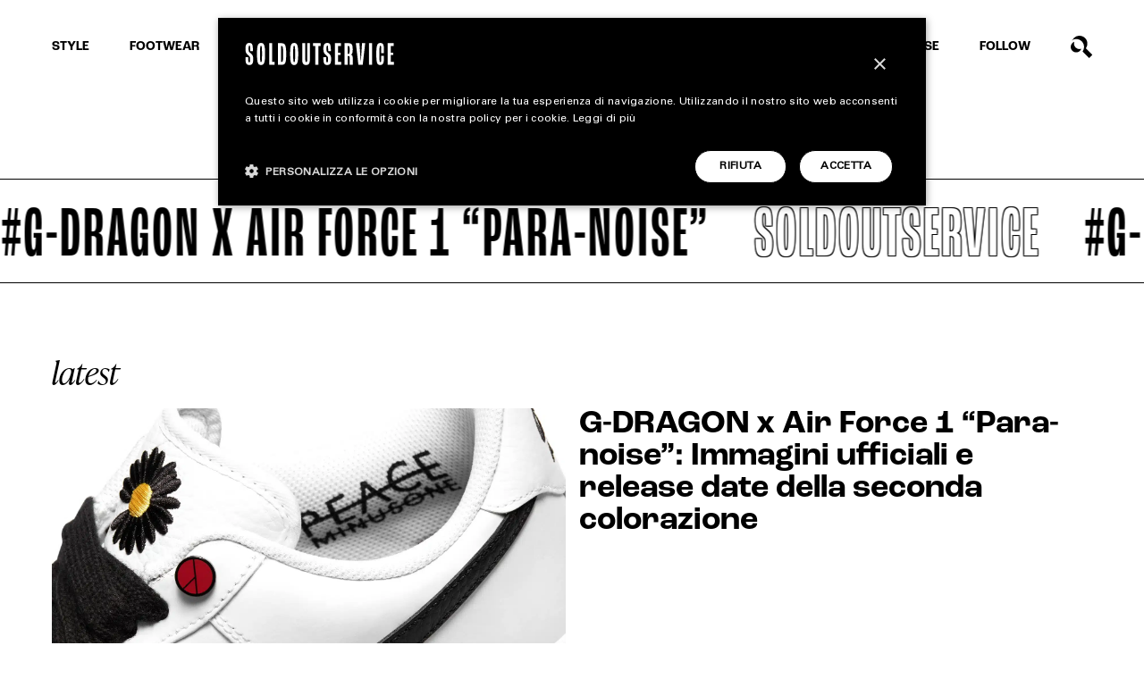

--- FILE ---
content_type: text/html; charset=UTF-8
request_url: https://www.soldoutservice.com/tag/g-dragon-x-air-force-1-para-noise/
body_size: 15571
content:
<!DOCTYPE html>
<html lang="it-IT" prefix="og: https://ogp.me/ns#">

<head>
	<meta charset="utf-8">
	<meta http-equiv="X-UA-Compatible" content="IE=edge">
	<meta http-equiv="Content-Security-Policy" content="upgrade-insecure-requests">
	<meta name="viewport" content="width=device-width, initial-scale=1.0, maximum-scale=1.0, user-scalable=0">
	<meta name="author" content="Soldoutservice">

	<title>G-DRAGON x Air Force 1 “Para-noise” &bull; Soldoutservice</title>

	<!-- Google tag (gtag.js) consent mode dataLayer added by Site Kit -->
<script type="text/javascript" id="google_gtagjs-js-consent-mode-data-layer">
/* <![CDATA[ */
window.dataLayer = window.dataLayer || [];function gtag(){dataLayer.push(arguments);}
gtag('consent', 'default', {"ad_personalization":"denied","ad_storage":"denied","ad_user_data":"denied","analytics_storage":"denied","functionality_storage":"denied","security_storage":"denied","personalization_storage":"denied","region":["AT","BE","BG","CH","CY","CZ","DE","DK","EE","ES","FI","FR","GB","GR","HR","HU","IE","IS","IT","LI","LT","LU","LV","MT","NL","NO","PL","PT","RO","SE","SI","SK"],"wait_for_update":500});
window._googlesitekitConsentCategoryMap = {"statistics":["analytics_storage"],"marketing":["ad_storage","ad_user_data","ad_personalization"],"functional":["functionality_storage","security_storage"],"preferences":["personalization_storage"]};
window._googlesitekitConsents = {"ad_personalization":"denied","ad_storage":"denied","ad_user_data":"denied","analytics_storage":"denied","functionality_storage":"denied","security_storage":"denied","personalization_storage":"denied","region":["AT","BE","BG","CH","CY","CZ","DE","DK","EE","ES","FI","FR","GB","GR","HR","HU","IE","IS","IT","LI","LT","LU","LV","MT","NL","NO","PL","PT","RO","SE","SI","SK"],"wait_for_update":500};
/* ]]> */
</script>
<!-- End Google tag (gtag.js) consent mode dataLayer added by Site Kit -->

<!-- Ottimizzazione per i motori di ricerca di Rank Math - https://rankmath.com/ -->
<meta name="robots" content="follow, index, max-snippet:-1, max-video-preview:-1, max-image-preview:large"/>
<link rel="canonical" href="https://www.soldoutservice.com/tag/g-dragon-x-air-force-1-para-noise/" />
<meta property="og:locale" content="it_IT" />
<meta property="og:type" content="article" />
<meta property="og:title" content="G-DRAGON x Air Force 1 “Para-noise” &bull; Soldoutservice" />
<meta property="og:url" content="https://www.soldoutservice.com/tag/g-dragon-x-air-force-1-para-noise/" />
<meta property="og:site_name" content="Soldoutservice" />
<meta property="article:publisher" content="https://www.facebook.com/soldoutservice" />
<meta property="og:image" content="https://www.soldoutservice.com/wp-content/uploads/2022/12/image-social-soldoutservice.jpg" />
<meta property="og:image:secure_url" content="https://www.soldoutservice.com/wp-content/uploads/2022/12/image-social-soldoutservice.jpg" />
<meta property="og:image:width" content="1200" />
<meta property="og:image:height" content="630" />
<meta property="og:image:alt" content="Soldoutservice" />
<meta property="og:image:type" content="image/jpeg" />
<meta name="twitter:card" content="summary_large_image" />
<meta name="twitter:title" content="G-DRAGON x Air Force 1 “Para-noise” &bull; Soldoutservice" />
<meta name="twitter:image" content="https://www.soldoutservice.com/wp-content/uploads/2022/12/image-social-soldoutservice.jpg" />
<meta name="twitter:label1" content="Articoli" />
<meta name="twitter:data1" content="1" />
<script type="application/ld+json" class="rank-math-schema-pro">{"@context":"https://schema.org","@graph":[{"@type":"Person","@id":"https://www.soldoutservice.com/#person","name":"Soldoutservice","sameAs":["https://www.facebook.com/soldoutservice"],"image":{"@type":"ImageObject","@id":"https://www.soldoutservice.com/#logo","url":"https://www.soldoutservice.com/wp-content/uploads/2022/12/logo-soldoutserive-google.png","contentUrl":"https://www.soldoutservice.com/wp-content/uploads/2022/12/logo-soldoutserive-google.png","caption":"Soldoutservice","inLanguage":"it-IT","width":"512","height":"512"}},{"@type":"WebSite","@id":"https://www.soldoutservice.com/#website","url":"https://www.soldoutservice.com","name":"Soldoutservice","publisher":{"@id":"https://www.soldoutservice.com/#person"},"inLanguage":"it-IT"},{"@type":"CollectionPage","@id":"https://www.soldoutservice.com/tag/g-dragon-x-air-force-1-para-noise/#webpage","url":"https://www.soldoutservice.com/tag/g-dragon-x-air-force-1-para-noise/","name":"G-DRAGON x Air Force 1 \u201cPara-noise\u201d &bull; Soldoutservice","isPartOf":{"@id":"https://www.soldoutservice.com/#website"},"inLanguage":"it-IT"}]}</script>
<!-- /Rank Math WordPress SEO plugin -->

<link rel='dns-prefetch' href='//www.google.com' />
<link rel='dns-prefetch' href='//www.googletagmanager.com' />
<link rel='dns-prefetch' href='//cdnjs.cloudflare.com' />
<link rel="alternate" type="application/rss+xml" title="Soldoutservice &raquo; G-DRAGON x Air Force 1 “Para-noise” Feed del tag" href="https://www.soldoutservice.com/tag/g-dragon-x-air-force-1-para-noise/feed/" />
<!-- www.soldoutservice.com is managing ads with Advanced Ads 2.0.16 – https://wpadvancedads.com/ --><!--noptimize--><script id="barri-ready">
			window.advanced_ads_ready=function(e,a){a=a||"complete";var d=function(e){return"interactive"===a?"loading"!==e:"complete"===e};d(document.readyState)?e():document.addEventListener("readystatechange",(function(a){d(a.target.readyState)&&e()}),{once:"interactive"===a})},window.advanced_ads_ready_queue=window.advanced_ads_ready_queue||[];		</script>
		<!--/noptimize--><style id='wp-img-auto-sizes-contain-inline-css' type='text/css'>
img:is([sizes=auto i],[sizes^="auto," i]){contain-intrinsic-size:3000px 1500px}
/*# sourceURL=wp-img-auto-sizes-contain-inline-css */
</style>
<style id='wp-emoji-styles-inline-css' type='text/css'>

	img.wp-smiley, img.emoji {
		display: inline !important;
		border: none !important;
		box-shadow: none !important;
		height: 1em !important;
		width: 1em !important;
		margin: 0 0.07em !important;
		vertical-align: -0.1em !important;
		background: none !important;
		padding: 0 !important;
	}
/*# sourceURL=wp-emoji-styles-inline-css */
</style>
<style id='wp-block-library-inline-css' type='text/css'>
:root{--wp-block-synced-color:#7a00df;--wp-block-synced-color--rgb:122,0,223;--wp-bound-block-color:var(--wp-block-synced-color);--wp-editor-canvas-background:#ddd;--wp-admin-theme-color:#007cba;--wp-admin-theme-color--rgb:0,124,186;--wp-admin-theme-color-darker-10:#006ba1;--wp-admin-theme-color-darker-10--rgb:0,107,160.5;--wp-admin-theme-color-darker-20:#005a87;--wp-admin-theme-color-darker-20--rgb:0,90,135;--wp-admin-border-width-focus:2px}@media (min-resolution:192dpi){:root{--wp-admin-border-width-focus:1.5px}}.wp-element-button{cursor:pointer}:root .has-very-light-gray-background-color{background-color:#eee}:root .has-very-dark-gray-background-color{background-color:#313131}:root .has-very-light-gray-color{color:#eee}:root .has-very-dark-gray-color{color:#313131}:root .has-vivid-green-cyan-to-vivid-cyan-blue-gradient-background{background:linear-gradient(135deg,#00d084,#0693e3)}:root .has-purple-crush-gradient-background{background:linear-gradient(135deg,#34e2e4,#4721fb 50%,#ab1dfe)}:root .has-hazy-dawn-gradient-background{background:linear-gradient(135deg,#faaca8,#dad0ec)}:root .has-subdued-olive-gradient-background{background:linear-gradient(135deg,#fafae1,#67a671)}:root .has-atomic-cream-gradient-background{background:linear-gradient(135deg,#fdd79a,#004a59)}:root .has-nightshade-gradient-background{background:linear-gradient(135deg,#330968,#31cdcf)}:root .has-midnight-gradient-background{background:linear-gradient(135deg,#020381,#2874fc)}:root{--wp--preset--font-size--normal:16px;--wp--preset--font-size--huge:42px}.has-regular-font-size{font-size:1em}.has-larger-font-size{font-size:2.625em}.has-normal-font-size{font-size:var(--wp--preset--font-size--normal)}.has-huge-font-size{font-size:var(--wp--preset--font-size--huge)}.has-text-align-center{text-align:center}.has-text-align-left{text-align:left}.has-text-align-right{text-align:right}.has-fit-text{white-space:nowrap!important}#end-resizable-editor-section{display:none}.aligncenter{clear:both}.items-justified-left{justify-content:flex-start}.items-justified-center{justify-content:center}.items-justified-right{justify-content:flex-end}.items-justified-space-between{justify-content:space-between}.screen-reader-text{border:0;clip-path:inset(50%);height:1px;margin:-1px;overflow:hidden;padding:0;position:absolute;width:1px;word-wrap:normal!important}.screen-reader-text:focus{background-color:#ddd;clip-path:none;color:#444;display:block;font-size:1em;height:auto;left:5px;line-height:normal;padding:15px 23px 14px;text-decoration:none;top:5px;width:auto;z-index:100000}html :where(.has-border-color){border-style:solid}html :where([style*=border-top-color]){border-top-style:solid}html :where([style*=border-right-color]){border-right-style:solid}html :where([style*=border-bottom-color]){border-bottom-style:solid}html :where([style*=border-left-color]){border-left-style:solid}html :where([style*=border-width]){border-style:solid}html :where([style*=border-top-width]){border-top-style:solid}html :where([style*=border-right-width]){border-right-style:solid}html :where([style*=border-bottom-width]){border-bottom-style:solid}html :where([style*=border-left-width]){border-left-style:solid}html :where(img[class*=wp-image-]){height:auto;max-width:100%}:where(figure){margin:0 0 1em}html :where(.is-position-sticky){--wp-admin--admin-bar--position-offset:var(--wp-admin--admin-bar--height,0px)}@media screen and (max-width:600px){html :where(.is-position-sticky){--wp-admin--admin-bar--position-offset:0px}}

/*# sourceURL=wp-block-library-inline-css */
</style><style id='global-styles-inline-css' type='text/css'>
:root{--wp--preset--aspect-ratio--square: 1;--wp--preset--aspect-ratio--4-3: 4/3;--wp--preset--aspect-ratio--3-4: 3/4;--wp--preset--aspect-ratio--3-2: 3/2;--wp--preset--aspect-ratio--2-3: 2/3;--wp--preset--aspect-ratio--16-9: 16/9;--wp--preset--aspect-ratio--9-16: 9/16;--wp--preset--color--black: #000000;--wp--preset--color--cyan-bluish-gray: #abb8c3;--wp--preset--color--white: #ffffff;--wp--preset--color--pale-pink: #f78da7;--wp--preset--color--vivid-red: #cf2e2e;--wp--preset--color--luminous-vivid-orange: #ff6900;--wp--preset--color--luminous-vivid-amber: #fcb900;--wp--preset--color--light-green-cyan: #7bdcb5;--wp--preset--color--vivid-green-cyan: #00d084;--wp--preset--color--pale-cyan-blue: #8ed1fc;--wp--preset--color--vivid-cyan-blue: #0693e3;--wp--preset--color--vivid-purple: #9b51e0;--wp--preset--gradient--vivid-cyan-blue-to-vivid-purple: linear-gradient(135deg,rgb(6,147,227) 0%,rgb(155,81,224) 100%);--wp--preset--gradient--light-green-cyan-to-vivid-green-cyan: linear-gradient(135deg,rgb(122,220,180) 0%,rgb(0,208,130) 100%);--wp--preset--gradient--luminous-vivid-amber-to-luminous-vivid-orange: linear-gradient(135deg,rgb(252,185,0) 0%,rgb(255,105,0) 100%);--wp--preset--gradient--luminous-vivid-orange-to-vivid-red: linear-gradient(135deg,rgb(255,105,0) 0%,rgb(207,46,46) 100%);--wp--preset--gradient--very-light-gray-to-cyan-bluish-gray: linear-gradient(135deg,rgb(238,238,238) 0%,rgb(169,184,195) 100%);--wp--preset--gradient--cool-to-warm-spectrum: linear-gradient(135deg,rgb(74,234,220) 0%,rgb(151,120,209) 20%,rgb(207,42,186) 40%,rgb(238,44,130) 60%,rgb(251,105,98) 80%,rgb(254,248,76) 100%);--wp--preset--gradient--blush-light-purple: linear-gradient(135deg,rgb(255,206,236) 0%,rgb(152,150,240) 100%);--wp--preset--gradient--blush-bordeaux: linear-gradient(135deg,rgb(254,205,165) 0%,rgb(254,45,45) 50%,rgb(107,0,62) 100%);--wp--preset--gradient--luminous-dusk: linear-gradient(135deg,rgb(255,203,112) 0%,rgb(199,81,192) 50%,rgb(65,88,208) 100%);--wp--preset--gradient--pale-ocean: linear-gradient(135deg,rgb(255,245,203) 0%,rgb(182,227,212) 50%,rgb(51,167,181) 100%);--wp--preset--gradient--electric-grass: linear-gradient(135deg,rgb(202,248,128) 0%,rgb(113,206,126) 100%);--wp--preset--gradient--midnight: linear-gradient(135deg,rgb(2,3,129) 0%,rgb(40,116,252) 100%);--wp--preset--font-size--small: 13px;--wp--preset--font-size--medium: 20px;--wp--preset--font-size--large: 36px;--wp--preset--font-size--x-large: 42px;--wp--preset--spacing--20: 0.44rem;--wp--preset--spacing--30: 0.67rem;--wp--preset--spacing--40: 1rem;--wp--preset--spacing--50: 1.5rem;--wp--preset--spacing--60: 2.25rem;--wp--preset--spacing--70: 3.38rem;--wp--preset--spacing--80: 5.06rem;--wp--preset--shadow--natural: 6px 6px 9px rgba(0, 0, 0, 0.2);--wp--preset--shadow--deep: 12px 12px 50px rgba(0, 0, 0, 0.4);--wp--preset--shadow--sharp: 6px 6px 0px rgba(0, 0, 0, 0.2);--wp--preset--shadow--outlined: 6px 6px 0px -3px rgb(255, 255, 255), 6px 6px rgb(0, 0, 0);--wp--preset--shadow--crisp: 6px 6px 0px rgb(0, 0, 0);}:where(.is-layout-flex){gap: 0.5em;}:where(.is-layout-grid){gap: 0.5em;}body .is-layout-flex{display: flex;}.is-layout-flex{flex-wrap: wrap;align-items: center;}.is-layout-flex > :is(*, div){margin: 0;}body .is-layout-grid{display: grid;}.is-layout-grid > :is(*, div){margin: 0;}:where(.wp-block-columns.is-layout-flex){gap: 2em;}:where(.wp-block-columns.is-layout-grid){gap: 2em;}:where(.wp-block-post-template.is-layout-flex){gap: 1.25em;}:where(.wp-block-post-template.is-layout-grid){gap: 1.25em;}.has-black-color{color: var(--wp--preset--color--black) !important;}.has-cyan-bluish-gray-color{color: var(--wp--preset--color--cyan-bluish-gray) !important;}.has-white-color{color: var(--wp--preset--color--white) !important;}.has-pale-pink-color{color: var(--wp--preset--color--pale-pink) !important;}.has-vivid-red-color{color: var(--wp--preset--color--vivid-red) !important;}.has-luminous-vivid-orange-color{color: var(--wp--preset--color--luminous-vivid-orange) !important;}.has-luminous-vivid-amber-color{color: var(--wp--preset--color--luminous-vivid-amber) !important;}.has-light-green-cyan-color{color: var(--wp--preset--color--light-green-cyan) !important;}.has-vivid-green-cyan-color{color: var(--wp--preset--color--vivid-green-cyan) !important;}.has-pale-cyan-blue-color{color: var(--wp--preset--color--pale-cyan-blue) !important;}.has-vivid-cyan-blue-color{color: var(--wp--preset--color--vivid-cyan-blue) !important;}.has-vivid-purple-color{color: var(--wp--preset--color--vivid-purple) !important;}.has-black-background-color{background-color: var(--wp--preset--color--black) !important;}.has-cyan-bluish-gray-background-color{background-color: var(--wp--preset--color--cyan-bluish-gray) !important;}.has-white-background-color{background-color: var(--wp--preset--color--white) !important;}.has-pale-pink-background-color{background-color: var(--wp--preset--color--pale-pink) !important;}.has-vivid-red-background-color{background-color: var(--wp--preset--color--vivid-red) !important;}.has-luminous-vivid-orange-background-color{background-color: var(--wp--preset--color--luminous-vivid-orange) !important;}.has-luminous-vivid-amber-background-color{background-color: var(--wp--preset--color--luminous-vivid-amber) !important;}.has-light-green-cyan-background-color{background-color: var(--wp--preset--color--light-green-cyan) !important;}.has-vivid-green-cyan-background-color{background-color: var(--wp--preset--color--vivid-green-cyan) !important;}.has-pale-cyan-blue-background-color{background-color: var(--wp--preset--color--pale-cyan-blue) !important;}.has-vivid-cyan-blue-background-color{background-color: var(--wp--preset--color--vivid-cyan-blue) !important;}.has-vivid-purple-background-color{background-color: var(--wp--preset--color--vivid-purple) !important;}.has-black-border-color{border-color: var(--wp--preset--color--black) !important;}.has-cyan-bluish-gray-border-color{border-color: var(--wp--preset--color--cyan-bluish-gray) !important;}.has-white-border-color{border-color: var(--wp--preset--color--white) !important;}.has-pale-pink-border-color{border-color: var(--wp--preset--color--pale-pink) !important;}.has-vivid-red-border-color{border-color: var(--wp--preset--color--vivid-red) !important;}.has-luminous-vivid-orange-border-color{border-color: var(--wp--preset--color--luminous-vivid-orange) !important;}.has-luminous-vivid-amber-border-color{border-color: var(--wp--preset--color--luminous-vivid-amber) !important;}.has-light-green-cyan-border-color{border-color: var(--wp--preset--color--light-green-cyan) !important;}.has-vivid-green-cyan-border-color{border-color: var(--wp--preset--color--vivid-green-cyan) !important;}.has-pale-cyan-blue-border-color{border-color: var(--wp--preset--color--pale-cyan-blue) !important;}.has-vivid-cyan-blue-border-color{border-color: var(--wp--preset--color--vivid-cyan-blue) !important;}.has-vivid-purple-border-color{border-color: var(--wp--preset--color--vivid-purple) !important;}.has-vivid-cyan-blue-to-vivid-purple-gradient-background{background: var(--wp--preset--gradient--vivid-cyan-blue-to-vivid-purple) !important;}.has-light-green-cyan-to-vivid-green-cyan-gradient-background{background: var(--wp--preset--gradient--light-green-cyan-to-vivid-green-cyan) !important;}.has-luminous-vivid-amber-to-luminous-vivid-orange-gradient-background{background: var(--wp--preset--gradient--luminous-vivid-amber-to-luminous-vivid-orange) !important;}.has-luminous-vivid-orange-to-vivid-red-gradient-background{background: var(--wp--preset--gradient--luminous-vivid-orange-to-vivid-red) !important;}.has-very-light-gray-to-cyan-bluish-gray-gradient-background{background: var(--wp--preset--gradient--very-light-gray-to-cyan-bluish-gray) !important;}.has-cool-to-warm-spectrum-gradient-background{background: var(--wp--preset--gradient--cool-to-warm-spectrum) !important;}.has-blush-light-purple-gradient-background{background: var(--wp--preset--gradient--blush-light-purple) !important;}.has-blush-bordeaux-gradient-background{background: var(--wp--preset--gradient--blush-bordeaux) !important;}.has-luminous-dusk-gradient-background{background: var(--wp--preset--gradient--luminous-dusk) !important;}.has-pale-ocean-gradient-background{background: var(--wp--preset--gradient--pale-ocean) !important;}.has-electric-grass-gradient-background{background: var(--wp--preset--gradient--electric-grass) !important;}.has-midnight-gradient-background{background: var(--wp--preset--gradient--midnight) !important;}.has-small-font-size{font-size: var(--wp--preset--font-size--small) !important;}.has-medium-font-size{font-size: var(--wp--preset--font-size--medium) !important;}.has-large-font-size{font-size: var(--wp--preset--font-size--large) !important;}.has-x-large-font-size{font-size: var(--wp--preset--font-size--x-large) !important;}
/*# sourceURL=global-styles-inline-css */
</style>

<style id='classic-theme-styles-inline-css' type='text/css'>
/*! This file is auto-generated */
.wp-block-button__link{color:#fff;background-color:#32373c;border-radius:9999px;box-shadow:none;text-decoration:none;padding:calc(.667em + 2px) calc(1.333em + 2px);font-size:1.125em}.wp-block-file__button{background:#32373c;color:#fff;text-decoration:none}
/*# sourceURL=/wp-includes/css/classic-themes.min.css */
</style>
<link rel='stylesheet' id='bootstrap-css' href='https://www.soldoutservice.com/wp-content/themes/barriotheme/cdn/bootstrap.min.css?ver=5.0.' type='text/css' media='all' />
<link rel='stylesheet' id='swiper-css' href='https://www.soldoutservice.com/wp-content/themes/barriotheme/cdn/swiper.min.css?ver=5.4.5' type='text/css' media='all' />
<link rel='stylesheet' id='custom-css' href='https://www.soldoutservice.com/wp-content/themes/barriotheme/css/custom.css?ver=1.13' type='text/css' media='all' />
<link rel='stylesheet' id='navigation-css' href='https://www.soldoutservice.com/wp-content/themes/barriotheme/css/navigation.css?ver=1.3' type='text/css' media='all' />
<link rel='stylesheet' id='pages-css' href='https://www.soldoutservice.com/wp-content/themes/barriotheme/css/pages.css?ver=1.13' type='text/css' media='all' />
<link rel='stylesheet' id='form-css' href='https://www.soldoutservice.com/wp-content/themes/barriotheme/css/form.css?ver=1.03' type='text/css' media='all' />
<link rel='stylesheet' id='gallery-css' href='https://www.soldoutservice.com/wp-content/themes/barriotheme/css/gallery.css?ver=1.2' type='text/css' media='all' />
<link rel='stylesheet' id='responsive-css' href='https://www.soldoutservice.com/wp-content/themes/barriotheme/css/responsive.css?ver=1.33' type='text/css' media='all' />
<script type="text/javascript" src="https://www.soldoutservice.com/wp-includes/js/jquery/jquery.min.js?ver=3.7.1" id="jquery-core-js"></script>
<script type="text/javascript" src="https://www.soldoutservice.com/wp-includes/js/jquery/jquery-migrate.min.js?ver=3.4.1" id="jquery-migrate-js"></script>
<script type="text/javascript" id="custom-ajax-script-js-extra">
/* <![CDATA[ */
var custom_ajax_obj = {"ajaxurl":"https://www.soldoutservice.com/wp-admin/admin-ajax.php","nonce":"7ec538f67c"};
//# sourceURL=custom-ajax-script-js-extra
/* ]]> */
</script>
<script type="text/javascript" src="https://www.soldoutservice.com/wp-content/themes/barriotheme/js/custom-ajax.js?ver=6.9" id="custom-ajax-script-js"></script>

<!-- Snippet del tag Google (gtag.js) aggiunto da Site Kit -->
<!-- Snippet Google Analytics aggiunto da Site Kit -->
<script type="text/javascript" src="https://www.googletagmanager.com/gtag/js?id=GT-NC8JC7D" id="google_gtagjs-js" async></script>
<script type="text/javascript" id="google_gtagjs-js-after">
/* <![CDATA[ */
window.dataLayer = window.dataLayer || [];function gtag(){dataLayer.push(arguments);}
gtag("set","linker",{"domains":["www.soldoutservice.com"]});
gtag("js", new Date());
gtag("set", "developer_id.dZTNiMT", true);
gtag("config", "GT-NC8JC7D");
//# sourceURL=google_gtagjs-js-after
/* ]]> */
</script>
<link rel="https://api.w.org/" href="https://www.soldoutservice.com/wp-json/" /><link rel="alternate" title="JSON" type="application/json" href="https://www.soldoutservice.com/wp-json/wp/v2/tags/5867" /><link rel="EditURI" type="application/rsd+xml" title="RSD" href="https://www.soldoutservice.com/xmlrpc.php?rsd" />

<meta name="generator" content="Site Kit by Google 1.170.0" />
<!-- Snippet Google Tag Manager aggiunto da Site Kit -->
<script type="text/javascript">
/* <![CDATA[ */

			( function( w, d, s, l, i ) {
				w[l] = w[l] || [];
				w[l].push( {'gtm.start': new Date().getTime(), event: 'gtm.js'} );
				var f = d.getElementsByTagName( s )[0],
					j = d.createElement( s ), dl = l != 'dataLayer' ? '&l=' + l : '';
				j.async = true;
				j.src = 'https://www.googletagmanager.com/gtm.js?id=' + i + dl;
				f.parentNode.insertBefore( j, f );
			} )( window, document, 'script', 'dataLayer', 'GTM-P6S84PG3' );
			
/* ]]> */
</script>

<!-- Termina lo snippet Google Tag Manager aggiunto da Site Kit -->
<link rel="icon" href="https://www.soldoutservice.com/wp-content/uploads/2022/11/cropped-SOS_Favicon_bl-400x400.png" sizes="32x32" />
<link rel="icon" href="https://www.soldoutservice.com/wp-content/uploads/2022/11/cropped-SOS_Favicon_bl-400x400.png" sizes="192x192" />
<link rel="apple-touch-icon" href="https://www.soldoutservice.com/wp-content/uploads/2022/11/cropped-SOS_Favicon_bl-400x400.png" />
<meta name="msapplication-TileImage" content="https://www.soldoutservice.com/wp-content/uploads/2022/11/cropped-SOS_Favicon_bl-400x400.png" />
<noscript><style id="rocket-lazyload-nojs-css">.rll-youtube-player, [data-lazy-src]{display:none !important;}</style></noscript><meta name="generator" content="WP Rocket 3.20.3" data-wpr-features="wpr_lazyload_images wpr_lazyload_iframes wpr_preload_links wpr_desktop" /></head>


<body class="archive tag tag-g-dragon-x-air-force-1-para-noise tag-5867 wp-theme-barriotheme  aa-prefix-barri-" data-barba="wrapper">

	
	<div data-rocket-location-hash="59473a7cd0efb5edb26c825d4860af15" class="search-container no-adv">
		<div data-rocket-location-hash="0df92fc98dde7b11c40cea26e15722b5" class="wrapper">
			<div data-rocket-location-hash="fe0ce8c8f8fc8e7f23ee593b99868c0f" class="container-fluid">
				<div class="row align-items-center justify-content-between">
					<div class="col-10">
						<div class="search-input">
							<input type="text" name="" value="" placeholder="scrivi qua...">
						</div>
					</div>
					<div class="col-auto">
						<button type="button" name="button" class="search close-btn"></button>
					</div>
				</div>
			</div>
		</div>
	</div>
	<div data-rocket-location-hash="c93c339105cd9d957f7ca0bac0509c18" class="search-results-container">
		<div data-rocket-location-hash="9b821c72fad746128be13f802ec59ff7" class="wrapper">
			<div data-rocket-location-hash="79212eabae4b9bcd0ad356b4dd168c1c" class="container-fluid cont-lm-articoli">
				
				<!-- ROW DINAMICA ARTICOLI -->
				<div class="row searched-articoli-container cont-articoli" data-nposts="6" data-page="1" data-exclude=""
					data-col="col-lg-4 col-md-6 col-12" data-template="square"></div>
				<div class="row justify-content-center">
					<div class="col-auto">
						<a href="#" class="occhiello search-more lm-button">Carica altri</a>
						<div class="cont-load-more position-relative d-none">
							<div class="load-more-spinner"></div>
							<div class="load-more-arrow"></div>
						</div>
						<p class="alt d-none no-results"></p>
					</div>
				</div>
			</div>
		</div>
	</div>

	<!-- start: Header -->
	<!-- on-black if hero is bg-black -->
		<header data-rocket-location-hash="4ad3b06a970e0b6556c73eed1848675b" class="first   white-bg">
		<div class="nav-menu is_fixed">
			<div data-rocket-location-hash="576c077741cfbb25caa5587bf7c45e38" class="wrapper">
				<div data-rocket-location-hash="7ebf1f68fc01b29700f287223ccf3562" class="container-fluid">
					<div class="row align-items-center justify-content-lg-between">
						<div class="col-auto d-lg-block d-none">

							<ul id="menu-menu-header-left" class="menu-header menu"><li id="menu-item-1937" class="item-home menu-item menu-item-type-post_type menu-item-object-page menu-item-home menu-item-1937"><a href="https://www.soldoutservice.com/">Home</a></li>
<li id="menu-item-19431" class="item-style menu-item menu-item-type-taxonomy menu-item-object-category menu-item-19431"><a href="https://www.soldoutservice.com/magazine/style/">Style</a></li>
<li id="menu-item-19432" class="item-footwear menu-item menu-item-type-taxonomy menu-item-object-category menu-item-19432"><a href="https://www.soldoutservice.com/magazine/footwear/">Footwear</a></li>
<li id="menu-item-1793" class="item-accessories menu-item menu-item-type-taxonomy menu-item-object-category menu-item-1793"><a href="https://www.soldoutservice.com/magazine/accessories/">Accessories</a></li>
</ul>						</div>

						<div class="col-lg-auto col-3">
							<ul id="menu-menu-header-right" class="menu-header menu"><li id="menu-item-1789" class="item-extra menu-item menu-item-type-taxonomy menu-item-object-category menu-item-1789"><a href="https://www.soldoutservice.com/extra/">EXTRA</a></li>
<li id="menu-item-1797" class="item-release menu-item menu-item-type-post_type menu-item-object-page menu-item-1797"><a href="https://www.soldoutservice.com/release/">Release</a></li>
<li id="menu-item-1750" class="menu-item menu-item-type-custom menu-item-object-custom menu-item-has-children menu-item-1750"><a href="#">Follow</a>
<ul class="sub-menu">
	<li id="menu-item-27732" class="instagram menu-item menu-item-type-custom menu-item-object-custom menu-item-27732"><a target="_blank" href="https://www.instagram.com/soldoutserviceitaly/" title="Seguici su Instagram">instagram</a></li>
	<li id="menu-item-27733" class="facebook menu-item menu-item-type-custom menu-item-object-custom menu-item-27733"><a target="_blank" href="https://www.facebook.com/soldoutservice" title="Seguici su Facebook">facebook</a></li>
	<li id="menu-item-1950" class="tiktok menu-item menu-item-type-custom menu-item-object-custom menu-item-1950"><a target="_blank" href="https://www.tiktok.com/@soldoutservice" title="Seguici su TikTok">tiktok</a></li>
	<li id="menu-item-1951" class="linkedin menu-item menu-item-type-custom menu-item-object-custom menu-item-1951"><a target="_blank" href="https://it.linkedin.com/company/soldoutservice" title="Seguici su LinkedIn">linkedin</a></li>
</ul>
</li>
<li id="menu-item-1751" class="search-button search menu-item menu-item-type-custom menu-item-object-custom menu-item-1751"><a href="#" title="Cerca sul sito">Search</a></li>
</ul>						</div>

						<div class="col-6 d-lg-none d-block">
							<a href="https://www.soldoutservice.com/" title="Soldoutservice"
								class="logo  white-bg"></a>
						</div>

						<div class="col-3 d-lg-none d-block">
							<div class="btn-hamburger" data-click="toggle-menu">
								<span class="line top"></span>
								<span class="line"></span>
								<span class="line bottom"></span>
							</div>
						</div>

					</div>
				</div>
			</div>
		</div>
	</header>

	<!-- Logo -->
	<a id="sos-logo" href="https://www.soldoutservice.com/"
		class="logo sos-logo  white-bg is_fixed"></a>
	<div data-rocket-location-hash="5838111f55dbb44f2532d56923b3ff86" class="sos-logo-gif d-lg-block d-none is_fixed"></div>

		<header data-rocket-location-hash="3c029e747dada8f8a69926e4e8bdc799" class="second  d-none white-bg">
		<div data-rocket-location-hash="37a2f7f28193260b19f4a0bb445f11bb" class="wrapper">
			<div data-rocket-location-hash="ee0aac67e26a1b3cee32579b01f3155f" class="container-fluid">
				<div class="row justify-content-center">
					<div class="col-lg-10">
						<div class="row align-items-lg-end justify-content-lg-between justify-content-center">
							<div class="col-auto">
								<a href="https://www.soldoutservice.com/" title="Soldoutservice" class="logo">
									<span
										style="position: absolute; pointer-events: none; opacity: 0;">Soldoutservice</span>
								</a>
							</div>

							<div class="col-lg-9">
								<ul id="menu-menu-company" class="company-menu menu"><li id="menu-item-1946" class="menu-item menu-item-type-post_type menu-item-object-page menu-item-1946"><a href="https://www.soldoutservice.com/about/">About</a></li>
<li id="menu-item-1947" class="menu-item menu-item-type-post_type menu-item-object-page menu-item-1947"><a href="https://www.soldoutservice.com/contatti/">Contatti</a></li>
<li id="menu-item-1945" class="menu-item menu-item-type-post_type menu-item-object-page menu-item-1945"><a href="https://www.soldoutservice.com/collabora/">Collabora</a></li>
</ul>							</div>
						</div>
					</div>
				</div>
			</div>
		</div>
	</header>

		<header data-rocket-location-hash="6b986f4b475820eb863c055f057f8149" class="third  d-none white-bg">
		<div data-rocket-location-hash="bb16c3f5a538be17d422700c307ba864" class="wrapper">
			<div data-rocket-location-hash="3793d2481fdc1e1196de908196e25823" class="container-fluid">
				<div class="row justify-content-center">
					<div class="col-lg-10">
						<div class="row align-items-center justify-content-between">
							<div class="col-auto">
								<a href="https://www.soldoutservice.com/" title="Soldoutservice" class="logo">
									<span
										style="position: absolute; pointer-events: none; opacity: 0;">Soldoutservice</span>
								</a>
							</div>
							<div class="col-auto d-lg-block d-none">
								<div class="logo-ssc"></div>
							</div>
							<div class="col-auto">
								<a href="https://www.snipes.com/" target="_blank" title="Snipes" class="logo-snipes"></a>
							</div>
						</div>
					</div>
				</div>
			</div>
		</div>
	</header>

	
	<div data-rocket-location-hash="e3a5cb202565c1d7c2b76bfd824329f7" class="rotate"></div>

	<div data-rocket-location-hash="1367b7e88e4d8335f02ba97613a8d05c" class="overlay white-bg">
		<div data-rocket-location-hash="fd1a8daa5a2b7a7e6789bd07d0666c8a" class="wrapper top-content">
			<div data-rocket-location-hash="956354210d3dbfe6019b99654768b9bc" class="container-fluid">
				<div class="row">
					<div class="col-12 text-center">
						<div class="white-content">
							<h6>Magazine</h6>
							<ul id="menu-menu-header-left-1" class="menu-overlay menu"><li class="item-home menu-item menu-item-type-post_type menu-item-object-page menu-item-home menu-item-1937"><a href="https://www.soldoutservice.com/">Home</a></li>
<li class="item-style menu-item menu-item-type-taxonomy menu-item-object-category menu-item-19431"><a href="https://www.soldoutservice.com/magazine/style/">Style</a></li>
<li class="item-footwear menu-item menu-item-type-taxonomy menu-item-object-category menu-item-19432"><a href="https://www.soldoutservice.com/magazine/footwear/">Footwear</a></li>
<li class="item-accessories menu-item menu-item-type-taxonomy menu-item-object-category menu-item-1793"><a href="https://www.soldoutservice.com/magazine/accessories/">Accessories</a></li>
</ul>						</div>

						<div class="red-content">
							<h6>extra</h6>
							<ul class="menu-overlay menu">
								<li class=""><a href="https://www.soldoutservice.com/extra/">All extra</a>
								</li>
																	<li class=""><a href="https://www.soldoutservice.com/extra/art-design/">Art &amp; design</a>
									</li>
																	<li class=""><a href="https://www.soldoutservice.com/extra/cinema/">Cinema</a>
									</li>
																	<li class=""><a href="https://www.soldoutservice.com/extra/food-beverage/">Food &amp; beverage</a>
									</li>
																	<li class=""><a href="https://www.soldoutservice.com/extra/house/">House</a>
									</li>
																	<li class=""><a href="https://www.soldoutservice.com/extra/lifestyle/">Lifestyle</a>
									</li>
																	<li class=""><a href="https://www.soldoutservice.com/extra/motors/">Motors</a>
									</li>
																	<li class=""><a href="https://www.soldoutservice.com/extra/sound/">Sound</a>
									</li>
																	<li class=""><a href="https://www.soldoutservice.com/extra/sport/">Sport</a>
									</li>
																	<li class=""><a href="https://www.soldoutservice.com/extra/tech/">Tech</a>
									</li>
																	<li class=""><a href="https://www.soldoutservice.com/extra/travel/">Travel</a>
									</li>
															</ul>
						</div>

						<div class="blu-content">
							<h6>Release</h6>
							<ul class="menu-overlay menu">
								<li class="">
									<a href="https://www.soldoutservice.com/release/">All Release</a>
								</li>
								<li class="">
									<a href="https://www.soldoutservice.com/release/calendario/">Calendar</a>
								</li>
							</ul>
						</div>
					</div>
				</div>
			</div>
		</div>

		<div data-rocket-location-hash="88820b107fce131c4464ed8419ea8e2b" class="wrapper bottom-content">
			<div data-rocket-location-hash="570f05d0e5a7746ebc5cab4df6f8d4ea" class="container-fluid">
				<div class="row align-items-center">
					<div class="col-12 text-center">
						<div class="white-content">
							<a href="https://www.soldoutservice.com/">Magazine</a>
						</div>

						<div class="red-content">
							<a href="https://www.soldoutservice.com/extra/">Extra</a>
						</div>

						<div class="blu-content">
							<a href="https://www.soldoutservice.com/release/">Release</a>
						</div>
					</div>
					<div class="col-4 text-center">
						<a href="https://www.soldoutservice.com/about/" class="occhiello">Company</a>
					</div>
					<div class="col-8">
						<ul class="overlay-icon-menu">
							<li><a class="instagram" href="https://www.instagram.com/soldoutserviceitaly/"
									target="_blank"></a></li>
							<li><a class="facebook" href="https://www.facebook.com/soldoutservice/" target="_blank"></a>
							</li>
							<li><a class="tiktok" href="https://www.tiktok.com/@soldoutservice" target="_blank"></a>
							</li>
							<li><a class="linkedin" href="https://it.linkedin.com/company/soldoutservice"
									target="_blank"></a></li>
						</ul>
					</div>
				</div>
			</div>
		</div>
	</div>
<main data-rocket-location-hash="408d44b1f842425b0762b93a80ab65e8" data-barba="container" data-barba-namespace="tag-5867">

  <h1 style="visibility: hidden; height: 0; width: 0;">G-DRAGON x Air Force 1 “Para-noise”</h1>

  <section data-rocket-location-hash="c8ec0f15fddc9801cdae8a3afc1e0191" class="hero marquee-section p-0">
    <div data-rocket-location-hash="49a624519db990a7b5e8036b9c9d143d" class="marquee-container">
      <div class="swiper-container no-swiping marquee">
        <div class="track swiper-wrapper">
                      <div class="swiper-slide"><p class="super">#G-DRAGON x Air Force 1 “Para-noise”</p></div>
            <div class="swiper-slide"><p class="super outline">soldoutservice</p></div>
                      <div class="swiper-slide"><p class="super">#G-DRAGON x Air Force 1 “Para-noise”</p></div>
            <div class="swiper-slide"><p class="super outline">soldoutservice</p></div>
                      <div class="swiper-slide"><p class="super">#G-DRAGON x Air Force 1 “Para-noise”</p></div>
            <div class="swiper-slide"><p class="super outline">soldoutservice</p></div>
                      <div class="swiper-slide"><p class="super">#G-DRAGON x Air Force 1 “Para-noise”</p></div>
            <div class="swiper-slide"><p class="super outline">soldoutservice</p></div>
                      <div class="swiper-slide"><p class="super">#G-DRAGON x Air Force 1 “Para-noise”</p></div>
            <div class="swiper-slide"><p class="super outline">soldoutservice</p></div>
                      <div class="swiper-slide"><p class="super">#G-DRAGON x Air Force 1 “Para-noise”</p></div>
            <div class="swiper-slide"><p class="super outline">soldoutservice</p></div>
                      <div class="swiper-slide"><p class="super">#G-DRAGON x Air Force 1 “Para-noise”</p></div>
            <div class="swiper-slide"><p class="super outline">soldoutservice</p></div>
                      <div class="swiper-slide"><p class="super">#G-DRAGON x Air Force 1 “Para-noise”</p></div>
            <div class="swiper-slide"><p class="super outline">soldoutservice</p></div>
                      <div class="swiper-slide"><p class="super">#G-DRAGON x Air Force 1 “Para-noise”</p></div>
            <div class="swiper-slide"><p class="super outline">soldoutservice</p></div>
                      <div class="swiper-slide"><p class="super">#G-DRAGON x Air Force 1 “Para-noise”</p></div>
            <div class="swiper-slide"><p class="super outline">soldoutservice</p></div>
                  </div>
      </div>
    </div>
  </section>

    <section data-rocket-location-hash="13beb5d08170d1054b8e9f12f6af6763" class="tag-content container_per_sticky">
    <div data-rocket-location-hash="f6ee8365bf50120347352babcff7372d" class="wrapper d-lg-block d-none custom_sticky">
      <div class="container-fluid">
        <div class="row">
          <div class="col-12">
            <h3 class="alt">latest</h3>
          </div>
        </div>
      </div>
    </div>

    <div data-rocket-location-hash="32aabd2eb304c1f53bb7cc80359876be" class="wrapper">
      <div class="container-fluid cont-lm-articoli">
        <div class="row d-lg-none d-block">
          <div class="col-12">
            <h3 class="alt">latest</h3>
          </div>
        </div>
        <!-- <div class="row latest articoli-container cont-articoli" data-nposts="6" data-page="1" data-cat="" data-col="col-12" data-template="horizontal" data-template_mobile="square" data-order="desc" data-tags="5867" data-embed="false"></div> -->
        <div class="row cont-articoli">
                      <div class="col-12">
              <a href="https://www.soldoutservice.com/g-dragon-air-force-1-para-noise-white-release/" class="card-articolo" data-id="8168">
                <div class="row">
                  <div class="col-lg-6">
                    <div class="img-articolo d-md-none d-block square">
                          <picture data-src="https://www.soldoutservice.com/wp-content/uploads/2022/09/G-DRAGON-Air-Force-1-Para-noise-1-700x700.jpg">
      <!-- XXL -->
      <source media="(min-width: 1399px)" srcset="https://www.soldoutservice.com/wp-content/uploads/2022/09/G-DRAGON-Air-Force-1-Para-noise-1-700x700.jpg">
      <!-- XL -->
      <source media="(min-width: 1200px)" srcset="https://www.soldoutservice.com/wp-content/uploads/2022/09/G-DRAGON-Air-Force-1-Para-noise-1-700x700.jpg, https://www.soldoutservice.com/wp-content/uploads/2022/09/G-DRAGON-Air-Force-1-Para-noise-1-800x800.jpg 2x">
      <!-- LG -->
      <source media="(min-width: 992px)" srcset="https://www.soldoutservice.com/wp-content/uploads/2022/09/G-DRAGON-Air-Force-1-Para-noise-1-400x400.jpg, https://www.soldoutservice.com/wp-content/uploads/2022/09/G-DRAGON-Air-Force-1-Para-noise-1-800x800.jpg 2x">
      <!-- MD -->
      <source media="(min-width: 576px)" srcset="https://www.soldoutservice.com/wp-content/uploads/2022/09/G-DRAGON-Air-Force-1-Para-noise-1-700x700.jpg, https://www.soldoutservice.com/wp-content/uploads/2022/09/G-DRAGON-Air-Force-1-Para-noise-1-800x800.jpg 2x">
      <!-- XS -->
      <source media="(max-width: 575px)" srcset="https://www.soldoutservice.com/wp-content/uploads/2022/09/G-DRAGON-Air-Force-1-Para-noise-1-400x400.jpg, https://www.soldoutservice.com/wp-content/uploads/2022/09/G-DRAGON-Air-Force-1-Para-noise-1-800x800.jpg 2x">

      <!-- original -->
              <img data-no-lazy="" width="100%" height="100%" src="https://www.soldoutservice.com/wp-content/uploads/2022/09/G-DRAGON-Air-Force-1-Para-noise-1-700x700.jpg" srcset="https://www.soldoutservice.com/wp-content/uploads/2022/09/G-DRAGON-Air-Force-1-Para-noise-1-700x700.jpg" alt=''
          class="cover" >
      
    </picture>
                      </div>
                    <div class="img-articolo d-md-block d-none horizontal">
                          <picture data-src="https://www.soldoutservice.com/wp-content/uploads/2022/09/G-DRAGON-Air-Force-1-Para-noise-1.jpg">
      <!-- XXL -->
      <source media="(min-width: 1399px)" srcset="https://www.soldoutservice.com/wp-content/uploads/2022/09/G-DRAGON-Air-Force-1-Para-noise-1.jpg">
      <!-- XL -->
      <source media="(min-width: 1200px)" srcset="https://www.soldoutservice.com/wp-content/uploads/2022/09/G-DRAGON-Air-Force-1-Para-noise-1.jpg, https://www.soldoutservice.com/wp-content/uploads/2022/09/G-DRAGON-Air-Force-1-Para-noise-1.jpg 2x">
      <!-- LG -->
      <source media="(min-width: 992px)" srcset="https://www.soldoutservice.com/wp-content/uploads/2022/09/G-DRAGON-Air-Force-1-Para-noise-1.jpg, https://www.soldoutservice.com/wp-content/uploads/2022/09/G-DRAGON-Air-Force-1-Para-noise-1.jpg 2x">
      <!-- MD -->
      <source media="(min-width: 576px)" srcset="https://www.soldoutservice.com/wp-content/uploads/2022/09/G-DRAGON-Air-Force-1-Para-noise-1-960x960.jpg, https://www.soldoutservice.com/wp-content/uploads/2022/09/G-DRAGON-Air-Force-1-Para-noise-1.jpg 2x">
      <!-- XS -->
      <source media="(max-width: 575px)" srcset="https://www.soldoutservice.com/wp-content/uploads/2022/09/G-DRAGON-Air-Force-1-Para-noise-1-700x700.jpg, https://www.soldoutservice.com/wp-content/uploads/2022/09/G-DRAGON-Air-Force-1-Para-noise-1-1400x1400.jpg 2x">

      <!-- original -->
              <img data-no-lazy="" width="100%" height="100%" src="https://www.soldoutservice.com/wp-content/uploads/2022/09/G-DRAGON-Air-Force-1-Para-noise-1.jpg" srcset="https://www.soldoutservice.com/wp-content/uploads/2022/09/G-DRAGON-Air-Force-1-Para-noise-1.jpg" alt=''
          class="cover" >
      
    </picture>
                      </div>
                  </div>
                  <div class="col-lg-6">
                    <div class="body-articolo">
                      <h3>G-DRAGON x Air Force 1 “Para-noise”: Immagini ufficiali e release date della seconda colorazione</h3>
                      <div class="bottom-content">
                        <h5 class="alt">Una nuova release da segnarsi sul calendario</h5>
                      </div>
                    </div>
                  </div>
                </div>
              </a>
            </div>
                  </div>
    	</div>
    </div>
  </section>
  
  <section data-rocket-location-hash="903d2d7c629d91c6517493427cf67922" class="recenti container_per_sticky">
    <div data-rocket-location-hash="0dfef9e48bb47b921b1950d885886a94" class="wrapper d-lg-block d-none custom_sticky">
      <div class="container-fluid">
        <div class="row">
          <div class="col-12">
            <h3 class="alt">oldest</h3>
          </div>
        </div>
      </div>
    </div>
    <div data-rocket-location-hash="3d8b707824b6e2a706cc5a9ec2ffa374" class="wrapper">
      <div class="container-fluid cont-lm-articoli">
        <div class="row">
          <div class="col-12">
            <h3 class="alt d-lg-none d-block">oldest</h3>
            <div class="row latest articoli-container cont-articoli" data-nposts="9" data-exclude=8168 data-page="1" data-cat="" data-col="col-lg-4 col-md-6" data-template="square" data-template_mobile="horizontal" data-order="desc" data-tags="5867"></div>
          </div>
        </div>

        <div class="row justify-content-center">
          <div class="col-auto">
            <a href="#" class="occhiello load-more lm-button">Carica altri</a>
            <div class="cont-load-more position-relative d-none">
              <div class="load-more-spinner"></div>
              <div class="load-more-arrow"></div>
            </div>
          </div>
        </div>

      </div>
    </div>
  </section>


</main>

<!-- start: Footer -->
<footer data-rocket-location-hash="2e6f4ac2c859f13afc1766b29dee9830">
	<div class="wrapper">
		<div class="container-fluid">
			<div class="row riga-logo justify-content-between align-items-center">
				<div class="col-auto">
					<div class="row align-items-center g-3">
						<div class="col-auto">
							<a href="https://www.soldoutservice.com/" title="Soldoutservice" class="pittogramma"></a>
						</div>
						<div class="col-auto">
							<a href="https://www.soldoutservice.com/" title="Soldoutservice" class="logo">
								<span style="position: absolute; pointer-events: none; opacity: 0;">Soldoutservice</span>
							</a>
						</div>
					</div>
				</div>
				<div class="col-auto d-md-block d-none">
					<a href="/cdn-cgi/l/email-protection#dfbcb0b1abbebcab9facb0b3bbb0aaabacbaada9b6bcbaf1bcb0b2" class="occhiello"><span class="__cf_email__" data-cfemail="83e0ecedf7e2e0f7c3f0ecefe7ecf6f7f0e6f1f5eae0e6ade0ecee">[email&#160;protected]</span></a>
				</div>
			</div>
			
			<div class="row riga-menus d-none d-lg-flex">
				<div class="col">
					<p class="occhiello"><strong>Magazine</strong></p>
					<ul id="menu-menu-header-left-2" class="footer-menu menu"><li class="item-home menu-item menu-item-type-post_type menu-item-object-page menu-item-home menu-item-1937"><a href="https://www.soldoutservice.com/">Home</a></li>
<li class="item-style menu-item menu-item-type-taxonomy menu-item-object-category menu-item-19431"><a href="https://www.soldoutservice.com/magazine/style/">Style</a></li>
<li class="item-footwear menu-item menu-item-type-taxonomy menu-item-object-category menu-item-19432"><a href="https://www.soldoutservice.com/magazine/footwear/">Footwear</a></li>
<li class="item-accessories menu-item menu-item-type-taxonomy menu-item-object-category menu-item-1793"><a href="https://www.soldoutservice.com/magazine/accessories/">Accessories</a></li>
</ul>				</div>
				<div class="col">
										<p class="occhiello"><strong>Extra</strong></p>
					<ul class="footer-menu menu">
						<li class=""><a href="https://www.soldoutservice.com/extra/">All extra</a></li>
												<li class=""><a href="https://www.soldoutservice.com/extra/art-design/">Art &amp; design</a></li>
												<li class=""><a href="https://www.soldoutservice.com/extra/cinema/">Cinema</a></li>
												<li class=""><a href="https://www.soldoutservice.com/extra/food-beverage/">Food &amp; beverage</a></li>
												<li class=""><a href="https://www.soldoutservice.com/extra/house/">House</a></li>
												<li class=""><a href="https://www.soldoutservice.com/extra/lifestyle/">Lifestyle</a></li>
												<li class=""><a href="https://www.soldoutservice.com/extra/motors/">Motors</a></li>
												<li class=""><a href="https://www.soldoutservice.com/extra/sound/">Sound</a></li>
												<li class=""><a href="https://www.soldoutservice.com/extra/sport/">Sport</a></li>
												<li class=""><a href="https://www.soldoutservice.com/extra/tech/">Tech</a></li>
												<li class=""><a href="https://www.soldoutservice.com/extra/travel/">Travel</a></li>
											</ul>
				</div>
				<div class="col">
					<p class="occhiello"><strong>Release</strong></p>
					<ul class="footer-menu menu">
						<li class=""><a href="https://www.soldoutservice.com/release/">All Release</a></li>
						<li class=""><a href="https://www.soldoutservice.com/release/calendario/">Calendar</a></li>
					</ul>
				</div>
				<div class="col">
					<p class="occhiello"><strong>Company</strong></p>
					<ul id="menu-menu-company-1" class="footer-menu menu"><li class="menu-item menu-item-type-post_type menu-item-object-page menu-item-1946"><a href="https://www.soldoutservice.com/about/">About</a></li>
<li class="menu-item menu-item-type-post_type menu-item-object-page menu-item-1947"><a href="https://www.soldoutservice.com/contatti/">Contatti</a></li>
<li class="menu-item menu-item-type-post_type menu-item-object-page menu-item-1945"><a href="https://www.soldoutservice.com/collabora/">Collabora</a></li>
</ul>				</div>
				<div class="col">
					<p class="occhiello"><strong>Follow</strong></p>
					<ul class="footer-menu menu">
						<li><a href="https://www.instagram.com/soldoutserviceitaly/" target="_blank">Instagram</a></li>
						<li><a href="https://www.facebook.com/soldoutservice/" target="_blank">Facebook</a></li>
						<li><a href="https://www.tiktok.com/@soldoutservice" target="_blank">TikTok</a></li>
						<li><a href="https://it.linkedin.com/company/soldoutservice" target="_blank">Linkedin</a></li>
					</ul>
				</div>
			</div>

			<!-- MENUS MOBILE -->
			<div class="row d-flex d-lg-none">
				<div class="col-12">
					<div class="accordion" id="accordionMenus">
					  <div class="accordion-item">
					    <div class="accordion-header" id="headingOne">
					      <button class="occhiello accordion-button collapsed" type="button" data-bs-toggle="collapse" data-bs-target="#collapseOne" aria-expanded="false" aria-controls="collapseOne">
					        Magazine
					      </button>
					    </div>
					    <div id="collapseOne" class="accordion-collapse collapse" aria-labelledby="headingOne">
					      <div class="accordion-body">
									<ul id="menu-menu-header-left-3" class="footer-menu menu"><li class="item-home menu-item menu-item-type-post_type menu-item-object-page menu-item-home menu-item-1937"><a href="https://www.soldoutservice.com/">Home</a></li>
<li class="item-style menu-item menu-item-type-taxonomy menu-item-object-category menu-item-19431"><a href="https://www.soldoutservice.com/magazine/style/">Style</a></li>
<li class="item-footwear menu-item menu-item-type-taxonomy menu-item-object-category menu-item-19432"><a href="https://www.soldoutservice.com/magazine/footwear/">Footwear</a></li>
<li class="item-accessories menu-item menu-item-type-taxonomy menu-item-object-category menu-item-1793"><a href="https://www.soldoutservice.com/magazine/accessories/">Accessories</a></li>
</ul>					      </div>
					    </div>
					  </div>
					  <div class="accordion-item">
					    <div class="accordion-header" id="headingTwo">
					      <button class="occhiello accordion-button collapsed" type="button" data-bs-toggle="collapse" data-bs-target="#collapseTwo" aria-expanded="false" aria-controls="collapseTwo">
					        Extra
					      </button>
					    </div>
					    <div id="collapseTwo" class="accordion-collapse collapse" aria-labelledby="headingTwo">
					      <div class="accordion-body">
														<ul class="footer-menu menu">
								<li class=""><a href="https://www.soldoutservice.com/extra/">All extra</a></li>
																<li class=""><a href="https://www.soldoutservice.com/extra/art-design/">Art &amp; design</a></li>
																<li class=""><a href="https://www.soldoutservice.com/extra/cinema/">Cinema</a></li>
																<li class=""><a href="https://www.soldoutservice.com/extra/food-beverage/">Food &amp; beverage</a></li>
																<li class=""><a href="https://www.soldoutservice.com/extra/house/">House</a></li>
																<li class=""><a href="https://www.soldoutservice.com/extra/lifestyle/">Lifestyle</a></li>
																<li class=""><a href="https://www.soldoutservice.com/extra/motors/">Motors</a></li>
																<li class=""><a href="https://www.soldoutservice.com/extra/sound/">Sound</a></li>
																<li class=""><a href="https://www.soldoutservice.com/extra/sport/">Sport</a></li>
																<li class=""><a href="https://www.soldoutservice.com/extra/tech/">Tech</a></li>
																<li class=""><a href="https://www.soldoutservice.com/extra/travel/">Travel</a></li>
															</ul>
					      </div>
					    </div>
					  </div>
					  <div class="accordion-item">
					    <div class="accordion-header" id="headingThree">
					      <button class="occhiello accordion-button collapsed" type="button" data-bs-toggle="collapse" data-bs-target="#collapseThree" aria-expanded="false" aria-controls="collapseThree">
					        Release
					      </button>
					    </div>
					    <div id="collapseThree" class="accordion-collapse collapse" aria-labelledby="headingThree">
					      <div class="accordion-body">
									<ul class="footer-menu menu">
										<li class=""><a href="https://www.soldoutservice.com/release/">All Release</a></li>
										<li class=""><a href="https://www.soldoutservice.com/release/calendario/">Calendar</a></li>
									</ul>
					      </div>
					    </div>
					  </div>
						<div class="accordion-item">
					    <div class="accordion-header" id="headingFour">
					      <button class="occhiello accordion-button collapsed" type="button" data-bs-toggle="collapse" data-bs-target="#collapseFour" aria-expanded="false" aria-controls="collapseFour">
					        Company
					      </button>
					    </div>
					    <div id="collapseFour" class="accordion-collapse collapse" aria-labelledby="headingFour">
					      <div class="accordion-body">
									<ul id="menu-menu-company-2" class="footer-menu menu"><li class="menu-item menu-item-type-post_type menu-item-object-page menu-item-1946"><a href="https://www.soldoutservice.com/about/">About</a></li>
<li class="menu-item menu-item-type-post_type menu-item-object-page menu-item-1947"><a href="https://www.soldoutservice.com/contatti/">Contatti</a></li>
<li class="menu-item menu-item-type-post_type menu-item-object-page menu-item-1945"><a href="https://www.soldoutservice.com/collabora/">Collabora</a></li>
</ul>					      </div>
					    </div>
					  </div>
						<div class="accordion-item">
					    <div class="accordion-header" id="headingFive">
					      <button class="occhiello accordion-button collapsed" type="button" data-bs-toggle="collapse" data-bs-target="#collapseFive" aria-expanded="false" aria-controls="collapseFive">
					        Follow
					      </button>
					    </div>
					    <div id="collapseFive" class="accordion-collapse collapse" aria-labelledby="headingFive">
					      <div class="accordion-body">
									<ul class="footer-menu menu">
										<li><a href="https://www.instagram.com/soldoutserviceitaly/" target="_blank">Instagram</a></li>
										<li><a href="https://www.facebook.com/soldoutservice/" target="_blank">Facebook</a></li>
										<li><a href="https://www.tiktok.com/@soldoutservice" target="_blank">Tik Tok</a></li>
										<li><a href="https://it.linkedin.com/company/soldoutservice" target="_blank">Linkedin</a></li>
									</ul>
					      </div>
					    </div>
					  </div>
					</div>
				</div>
			</div>

			<div class="row riga-subfooter justify-content-between">
				<div class="col-lg-5 col-md-auto order-md-1 order-2">
					<ul id="menu-menu-policy-ita" class="menu-privacy menu"><li id="menu-item-45" class="menu-item menu-item-type-post_type menu-item-object-page menu-item-privacy-policy menu-item-45"><a rel="privacy-policy" href="https://www.soldoutservice.com/privacy-policy/">Privacy policy</a></li>
<li id="menu-item-46" class="menu-item menu-item-type-post_type menu-item-object-page menu-item-46"><a href="https://www.soldoutservice.com/cookie-policy/">Cookie policy</a></li>
<li id="menu-item-47" class="menu-item menu-item-type-post_type menu-item-object-page menu-item-47"><a href="https://www.soldoutservice.com/note-legali/">Note legali</a></li>
</ul>				</div>
				<div class="col-lg-2 col-md-auto order-md-2 order-1">
					<div class="credits-wrapper">
						<a href="/cdn-cgi/l/email-protection#50333f3e2431332410233f3c343f2524233522263933357e333f3d" class="occhiello d-md-none d-block"><span class="__cf_email__" data-cfemail="4a2925243e2b293e0a3925262e253f3e392f383c23292f64292527">[email&#160;protected]</span></a>
						<p class="occhiello">P. IVA 12067220017</p>
					</div>
				</div>
			</div>
		</div>
	</div>
</footer>


<link rel="preconnect" href="https://fonts.googleapis.com">
<link rel="preconnect" href="https://fonts.gstatic.com" crossorigin>
<link href="https://fonts.googleapis.com/css2?family=DM+Sans:ital,wght@0,400;0,500;0,700;1,400;1,500;1,700&family=Work+Sans:ital,wght@0,300;0,400;0,500;0,600;0,700;0,800;1,300;1,400;1,500;1,600;1,700;1,800&display=swap" rel="stylesheet">
<link rel="stylesheet" href="https://use.typekit.net/cnh4ryv.css">

<script data-cfasync="false" src="/cdn-cgi/scripts/5c5dd728/cloudflare-static/email-decode.min.js"></script><script src="https://cdn.jsdelivr.net/npm/@fancyapps/ui@4.0/dist/fancybox.umd.js"></script>
<link rel="stylesheet" href="https://cdn.jsdelivr.net/npm/@fancyapps/ui@4.0/dist/fancybox.css">

<script type="speculationrules">
{"prefetch":[{"source":"document","where":{"and":[{"href_matches":"/*"},{"not":{"href_matches":["/wp-*.php","/wp-admin/*","/wp-content/uploads/*","/wp-content/*","/wp-content/plugins/*","/wp-content/themes/barriotheme/*","/*\\?(.+)"]}},{"not":{"selector_matches":"a[rel~=\"nofollow\"]"}},{"not":{"selector_matches":".no-prefetch, .no-prefetch a"}}]},"eagerness":"conservative"}]}
</script>
		<!-- Snippet Google Tag Manager (noscript) aggiunto da Site Kit -->
		<noscript>
			<iframe src="https://www.googletagmanager.com/ns.html?id=GTM-P6S84PG3" height="0" width="0" style="display:none;visibility:hidden"></iframe>
		</noscript>
		<!-- Termina lo snippet Google Tag Manager (noscript) aggiunto da Site Kit -->
		<script type="text/javascript" id="rocket-browser-checker-js-after">
/* <![CDATA[ */
"use strict";var _createClass=function(){function defineProperties(target,props){for(var i=0;i<props.length;i++){var descriptor=props[i];descriptor.enumerable=descriptor.enumerable||!1,descriptor.configurable=!0,"value"in descriptor&&(descriptor.writable=!0),Object.defineProperty(target,descriptor.key,descriptor)}}return function(Constructor,protoProps,staticProps){return protoProps&&defineProperties(Constructor.prototype,protoProps),staticProps&&defineProperties(Constructor,staticProps),Constructor}}();function _classCallCheck(instance,Constructor){if(!(instance instanceof Constructor))throw new TypeError("Cannot call a class as a function")}var RocketBrowserCompatibilityChecker=function(){function RocketBrowserCompatibilityChecker(options){_classCallCheck(this,RocketBrowserCompatibilityChecker),this.passiveSupported=!1,this._checkPassiveOption(this),this.options=!!this.passiveSupported&&options}return _createClass(RocketBrowserCompatibilityChecker,[{key:"_checkPassiveOption",value:function(self){try{var options={get passive(){return!(self.passiveSupported=!0)}};window.addEventListener("test",null,options),window.removeEventListener("test",null,options)}catch(err){self.passiveSupported=!1}}},{key:"initRequestIdleCallback",value:function(){!1 in window&&(window.requestIdleCallback=function(cb){var start=Date.now();return setTimeout(function(){cb({didTimeout:!1,timeRemaining:function(){return Math.max(0,50-(Date.now()-start))}})},1)}),!1 in window&&(window.cancelIdleCallback=function(id){return clearTimeout(id)})}},{key:"isDataSaverModeOn",value:function(){return"connection"in navigator&&!0===navigator.connection.saveData}},{key:"supportsLinkPrefetch",value:function(){var elem=document.createElement("link");return elem.relList&&elem.relList.supports&&elem.relList.supports("prefetch")&&window.IntersectionObserver&&"isIntersecting"in IntersectionObserverEntry.prototype}},{key:"isSlowConnection",value:function(){return"connection"in navigator&&"effectiveType"in navigator.connection&&("2g"===navigator.connection.effectiveType||"slow-2g"===navigator.connection.effectiveType)}}]),RocketBrowserCompatibilityChecker}();
//# sourceURL=rocket-browser-checker-js-after
/* ]]> */
</script>
<script type="text/javascript" id="rocket-preload-links-js-extra">
/* <![CDATA[ */
var RocketPreloadLinksConfig = {"excludeUris":"/(?:.+/)?feed(?:/(?:.+/?)?)?$|/(?:.+/)?embed/|/(index.php/)?(.*)wp-json(/.*|$)|/refer/|/go/|/recommend/|/recommends/","usesTrailingSlash":"1","imageExt":"jpg|jpeg|gif|png|tiff|bmp|webp|avif|pdf|doc|docx|xls|xlsx|php","fileExt":"jpg|jpeg|gif|png|tiff|bmp|webp|avif|pdf|doc|docx|xls|xlsx|php|html|htm","siteUrl":"https://www.soldoutservice.com","onHoverDelay":"100","rateThrottle":"3"};
//# sourceURL=rocket-preload-links-js-extra
/* ]]> */
</script>
<script type="text/javascript" id="rocket-preload-links-js-after">
/* <![CDATA[ */
(function() {
"use strict";var r="function"==typeof Symbol&&"symbol"==typeof Symbol.iterator?function(e){return typeof e}:function(e){return e&&"function"==typeof Symbol&&e.constructor===Symbol&&e!==Symbol.prototype?"symbol":typeof e},e=function(){function i(e,t){for(var n=0;n<t.length;n++){var i=t[n];i.enumerable=i.enumerable||!1,i.configurable=!0,"value"in i&&(i.writable=!0),Object.defineProperty(e,i.key,i)}}return function(e,t,n){return t&&i(e.prototype,t),n&&i(e,n),e}}();function i(e,t){if(!(e instanceof t))throw new TypeError("Cannot call a class as a function")}var t=function(){function n(e,t){i(this,n),this.browser=e,this.config=t,this.options=this.browser.options,this.prefetched=new Set,this.eventTime=null,this.threshold=1111,this.numOnHover=0}return e(n,[{key:"init",value:function(){!this.browser.supportsLinkPrefetch()||this.browser.isDataSaverModeOn()||this.browser.isSlowConnection()||(this.regex={excludeUris:RegExp(this.config.excludeUris,"i"),images:RegExp(".("+this.config.imageExt+")$","i"),fileExt:RegExp(".("+this.config.fileExt+")$","i")},this._initListeners(this))}},{key:"_initListeners",value:function(e){-1<this.config.onHoverDelay&&document.addEventListener("mouseover",e.listener.bind(e),e.listenerOptions),document.addEventListener("mousedown",e.listener.bind(e),e.listenerOptions),document.addEventListener("touchstart",e.listener.bind(e),e.listenerOptions)}},{key:"listener",value:function(e){var t=e.target.closest("a"),n=this._prepareUrl(t);if(null!==n)switch(e.type){case"mousedown":case"touchstart":this._addPrefetchLink(n);break;case"mouseover":this._earlyPrefetch(t,n,"mouseout")}}},{key:"_earlyPrefetch",value:function(t,e,n){var i=this,r=setTimeout(function(){if(r=null,0===i.numOnHover)setTimeout(function(){return i.numOnHover=0},1e3);else if(i.numOnHover>i.config.rateThrottle)return;i.numOnHover++,i._addPrefetchLink(e)},this.config.onHoverDelay);t.addEventListener(n,function e(){t.removeEventListener(n,e,{passive:!0}),null!==r&&(clearTimeout(r),r=null)},{passive:!0})}},{key:"_addPrefetchLink",value:function(i){return this.prefetched.add(i.href),new Promise(function(e,t){var n=document.createElement("link");n.rel="prefetch",n.href=i.href,n.onload=e,n.onerror=t,document.head.appendChild(n)}).catch(function(){})}},{key:"_prepareUrl",value:function(e){if(null===e||"object"!==(void 0===e?"undefined":r(e))||!1 in e||-1===["http:","https:"].indexOf(e.protocol))return null;var t=e.href.substring(0,this.config.siteUrl.length),n=this._getPathname(e.href,t),i={original:e.href,protocol:e.protocol,origin:t,pathname:n,href:t+n};return this._isLinkOk(i)?i:null}},{key:"_getPathname",value:function(e,t){var n=t?e.substring(this.config.siteUrl.length):e;return n.startsWith("/")||(n="/"+n),this._shouldAddTrailingSlash(n)?n+"/":n}},{key:"_shouldAddTrailingSlash",value:function(e){return this.config.usesTrailingSlash&&!e.endsWith("/")&&!this.regex.fileExt.test(e)}},{key:"_isLinkOk",value:function(e){return null!==e&&"object"===(void 0===e?"undefined":r(e))&&(!this.prefetched.has(e.href)&&e.origin===this.config.siteUrl&&-1===e.href.indexOf("?")&&-1===e.href.indexOf("#")&&!this.regex.excludeUris.test(e.href)&&!this.regex.images.test(e.href))}}],[{key:"run",value:function(){"undefined"!=typeof RocketPreloadLinksConfig&&new n(new RocketBrowserCompatibilityChecker({capture:!0,passive:!0}),RocketPreloadLinksConfig).init()}}]),n}();t.run();
}());

//# sourceURL=rocket-preload-links-js-after
/* ]]> */
</script>
<script type="text/javascript" src="https://www.soldoutservice.com/wp-content/plugins/google-site-kit/dist/assets/js/googlesitekit-consent-mode-bc2e26cfa69fcd4a8261.js" id="googlesitekit-consent-mode-js"></script>
<script type="text/javascript" src="https://www.soldoutservice.com/wp-content/plugins/advanced-ads/admin/assets/js/advertisement.js?ver=2.0.16" id="advanced-ads-find-adblocker-js"></script>
<script type="text/javascript" id="gforms_recaptcha_recaptcha-js-extra">
/* <![CDATA[ */
var gforms_recaptcha_recaptcha_strings = {"nonce":"aa127c60e4","disconnect":"Disconnecting","change_connection_type":"Resetting","spinner":"https://www.soldoutservice.com/wp-content/plugins/gravityforms/images/spinner.svg","connection_type":"classic","disable_badge":"1","change_connection_type_title":"Change Connection Type","change_connection_type_message":"Changing the connection type will delete your current settings.  Do you want to proceed?","disconnect_title":"Disconnect","disconnect_message":"Disconnecting from reCAPTCHA will delete your current settings.  Do you want to proceed?","site_key":"6LchrO8jAAAAAGyLiZ_MzONIR_T7Z4q3vCtiNSp0"};
//# sourceURL=gforms_recaptcha_recaptcha-js-extra
/* ]]> */
</script>
<script type="text/javascript" src="https://www.google.com/recaptcha/api.js?render=6LchrO8jAAAAAGyLiZ_MzONIR_T7Z4q3vCtiNSp0&amp;ver=2.1.0" id="gforms_recaptcha_recaptcha-js" defer="defer" data-wp-strategy="defer"></script>
<script type="text/javascript" src="https://www.soldoutservice.com/wp-content/plugins/gravityformsrecaptcha/js/frontend.min.js?ver=2.1.0" id="gforms_recaptcha_frontend-js" defer="defer" data-wp-strategy="defer"></script>
<script type="text/javascript" src="https://www.soldoutservice.com/wp-content/themes/barriotheme/cdn/bootstrap.bundle.min.js?ver=5.0.2" id="bootstrap-js"></script>
<script type="text/javascript" src="https://www.soldoutservice.com/wp-content/themes/barriotheme/cdn/swiper.min.js?ver=5.4.5" id="swiper-js"></script>
<script type="text/javascript" src="https://cdnjs.cloudflare.com/ajax/libs/bodymovin/5.7.6/lottie.min.js" id="lottie-js"></script>
<script type="text/javascript" src="https://www.soldoutservice.com/wp-content/themes/barriotheme/js/posts_controller.js?ver=1.3" id="posts_controller-js"></script>
<script type="text/javascript" src="https://www.soldoutservice.com/wp-content/themes/barriotheme/js/func_listeners.js?ver=1.1" id="func_listeners-js"></script>
<script type="text/javascript" src="https://www.soldoutservice.com/wp-content/themes/barriotheme/js/vars.js?ver=1.1" id="vars-js"></script>
<script type="text/javascript" src="https://www.soldoutservice.com/wp-content/themes/barriotheme/js/func_click.js?ver=1.1" id="func_click-js"></script>
<script type="text/javascript" src="https://www.soldoutservice.com/wp-content/themes/barriotheme/js/func_scroll.js?ver=1.1" id="func_scroll-js"></script>
<script type="text/javascript" src="https://www.soldoutservice.com/wp-content/themes/barriotheme/js/func_gallery.js?ver=1.2" id="func_gallery-js"></script>
<script type="text/javascript" src="https://www.soldoutservice.com/wp-content/themes/barriotheme/js/func_css.js?ver=1.1" id="func_css-js"></script>
<script type="text/javascript" src="https://www.soldoutservice.com/wp-content/themes/barriotheme/js/func_custom.js?ver=1.1" id="func_custom-js"></script>
<script type="text/javascript" id="wp-consent-api-js-extra">
/* <![CDATA[ */
var consent_api = {"consent_type":"","waitfor_consent_hook":"","cookie_expiration":"30","cookie_prefix":"wp_consent","services":[]};
//# sourceURL=wp-consent-api-js-extra
/* ]]> */
</script>
<script type="text/javascript" src="https://www.soldoutservice.com/wp-content/plugins/wp-consent-api/assets/js/wp-consent-api.min.js?ver=2.0.0" id="wp-consent-api-js"></script>
<!--noptimize--><script>!function(){window.advanced_ads_ready_queue=window.advanced_ads_ready_queue||[],advanced_ads_ready_queue.push=window.advanced_ads_ready;for(var d=0,a=advanced_ads_ready_queue.length;d<a;d++)advanced_ads_ready(advanced_ads_ready_queue[d])}();</script><!--/noptimize--><script>window.lazyLoadOptions=[{elements_selector:"img[data-lazy-src],.rocket-lazyload,iframe[data-lazy-src]",data_src:"lazy-src",data_srcset:"lazy-srcset",data_sizes:"lazy-sizes",class_loading:"lazyloading",class_loaded:"lazyloaded",threshold:300,callback_loaded:function(element){if(element.tagName==="IFRAME"&&element.dataset.rocketLazyload=="fitvidscompatible"){if(element.classList.contains("lazyloaded")){if(typeof window.jQuery!="undefined"){if(jQuery.fn.fitVids){jQuery(element).parent().fitVids()}}}}}},{elements_selector:".rocket-lazyload",data_src:"lazy-src",data_srcset:"lazy-srcset",data_sizes:"lazy-sizes",class_loading:"lazyloading",class_loaded:"lazyloaded",threshold:300,}];window.addEventListener('LazyLoad::Initialized',function(e){var lazyLoadInstance=e.detail.instance;if(window.MutationObserver){var observer=new MutationObserver(function(mutations){var image_count=0;var iframe_count=0;var rocketlazy_count=0;mutations.forEach(function(mutation){for(var i=0;i<mutation.addedNodes.length;i++){if(typeof mutation.addedNodes[i].getElementsByTagName!=='function'){continue}
if(typeof mutation.addedNodes[i].getElementsByClassName!=='function'){continue}
images=mutation.addedNodes[i].getElementsByTagName('img');is_image=mutation.addedNodes[i].tagName=="IMG";iframes=mutation.addedNodes[i].getElementsByTagName('iframe');is_iframe=mutation.addedNodes[i].tagName=="IFRAME";rocket_lazy=mutation.addedNodes[i].getElementsByClassName('rocket-lazyload');image_count+=images.length;iframe_count+=iframes.length;rocketlazy_count+=rocket_lazy.length;if(is_image){image_count+=1}
if(is_iframe){iframe_count+=1}}});if(image_count>0||iframe_count>0||rocketlazy_count>0){lazyLoadInstance.update()}});var b=document.getElementsByTagName("body")[0];var config={childList:!0,subtree:!0};observer.observe(b,config)}},!1)</script><script data-no-minify="1" async src="https://www.soldoutservice.com/wp-content/plugins/wp-rocket/assets/js/lazyload/17.8.3/lazyload.min.js"></script>
<script type="text/javascript" charset="UTF-8" src="//cdn.cookie-script.com/s/9469637595e3c8c75962c5205de272c8.js"></script>

<script>var rocket_beacon_data = {"ajax_url":"https:\/\/www.soldoutservice.com\/wp-admin\/admin-ajax.php","nonce":"2b4cf5be75","url":"https:\/\/www.soldoutservice.com\/tag\/g-dragon-x-air-force-1-para-noise","is_mobile":false,"width_threshold":1600,"height_threshold":700,"delay":500,"debug":null,"status":{"atf":true,"lrc":true,"preload_fonts":true,"preconnect_external_domain":true},"elements":"img, video, picture, p, main, div, li, svg, section, header, span","lrc_threshold":1800,"preload_fonts_exclusions":["api.fontshare.com","cdn.fontshare.com"],"processed_extensions":["woff2","woff","ttf"],"external_font_exclusions":[],"preconnect_external_domain_elements":["link","script","iframe"],"preconnect_external_domain_exclusions":["static.cloudflareinsights.com","rel=\"profile\"","rel=\"preconnect\"","rel=\"dns-prefetch\"","rel=\"icon\""]}</script><script data-name="wpr-wpr-beacon" src='https://www.soldoutservice.com/wp-content/plugins/wp-rocket/assets/js/wpr-beacon.min.js' async></script><script defer src="https://static.cloudflareinsights.com/beacon.min.js/vcd15cbe7772f49c399c6a5babf22c1241717689176015" integrity="sha512-ZpsOmlRQV6y907TI0dKBHq9Md29nnaEIPlkf84rnaERnq6zvWvPUqr2ft8M1aS28oN72PdrCzSjY4U6VaAw1EQ==" data-cf-beacon='{"version":"2024.11.0","token":"7dab849b84bc485faae68585c534c56a","r":1,"server_timing":{"name":{"cfCacheStatus":true,"cfEdge":true,"cfExtPri":true,"cfL4":true,"cfOrigin":true,"cfSpeedBrain":true},"location_startswith":null}}' crossorigin="anonymous"></script>
</body>

</html>

<!-- This website is like a Rocket, isn't it? Performance optimized by WP Rocket. Learn more: https://wp-rocket.me - Debug: cached@1768610830 -->

--- FILE ---
content_type: text/html; charset=utf-8
request_url: https://www.google.com/recaptcha/api2/anchor?ar=1&k=6LchrO8jAAAAAGyLiZ_MzONIR_T7Z4q3vCtiNSp0&co=aHR0cHM6Ly93d3cuc29sZG91dHNlcnZpY2UuY29tOjQ0Mw..&hl=en&v=PoyoqOPhxBO7pBk68S4YbpHZ&size=invisible&anchor-ms=20000&execute-ms=30000&cb=sbj047mr5003
body_size: 48624
content:
<!DOCTYPE HTML><html dir="ltr" lang="en"><head><meta http-equiv="Content-Type" content="text/html; charset=UTF-8">
<meta http-equiv="X-UA-Compatible" content="IE=edge">
<title>reCAPTCHA</title>
<style type="text/css">
/* cyrillic-ext */
@font-face {
  font-family: 'Roboto';
  font-style: normal;
  font-weight: 400;
  font-stretch: 100%;
  src: url(//fonts.gstatic.com/s/roboto/v48/KFO7CnqEu92Fr1ME7kSn66aGLdTylUAMa3GUBHMdazTgWw.woff2) format('woff2');
  unicode-range: U+0460-052F, U+1C80-1C8A, U+20B4, U+2DE0-2DFF, U+A640-A69F, U+FE2E-FE2F;
}
/* cyrillic */
@font-face {
  font-family: 'Roboto';
  font-style: normal;
  font-weight: 400;
  font-stretch: 100%;
  src: url(//fonts.gstatic.com/s/roboto/v48/KFO7CnqEu92Fr1ME7kSn66aGLdTylUAMa3iUBHMdazTgWw.woff2) format('woff2');
  unicode-range: U+0301, U+0400-045F, U+0490-0491, U+04B0-04B1, U+2116;
}
/* greek-ext */
@font-face {
  font-family: 'Roboto';
  font-style: normal;
  font-weight: 400;
  font-stretch: 100%;
  src: url(//fonts.gstatic.com/s/roboto/v48/KFO7CnqEu92Fr1ME7kSn66aGLdTylUAMa3CUBHMdazTgWw.woff2) format('woff2');
  unicode-range: U+1F00-1FFF;
}
/* greek */
@font-face {
  font-family: 'Roboto';
  font-style: normal;
  font-weight: 400;
  font-stretch: 100%;
  src: url(//fonts.gstatic.com/s/roboto/v48/KFO7CnqEu92Fr1ME7kSn66aGLdTylUAMa3-UBHMdazTgWw.woff2) format('woff2');
  unicode-range: U+0370-0377, U+037A-037F, U+0384-038A, U+038C, U+038E-03A1, U+03A3-03FF;
}
/* math */
@font-face {
  font-family: 'Roboto';
  font-style: normal;
  font-weight: 400;
  font-stretch: 100%;
  src: url(//fonts.gstatic.com/s/roboto/v48/KFO7CnqEu92Fr1ME7kSn66aGLdTylUAMawCUBHMdazTgWw.woff2) format('woff2');
  unicode-range: U+0302-0303, U+0305, U+0307-0308, U+0310, U+0312, U+0315, U+031A, U+0326-0327, U+032C, U+032F-0330, U+0332-0333, U+0338, U+033A, U+0346, U+034D, U+0391-03A1, U+03A3-03A9, U+03B1-03C9, U+03D1, U+03D5-03D6, U+03F0-03F1, U+03F4-03F5, U+2016-2017, U+2034-2038, U+203C, U+2040, U+2043, U+2047, U+2050, U+2057, U+205F, U+2070-2071, U+2074-208E, U+2090-209C, U+20D0-20DC, U+20E1, U+20E5-20EF, U+2100-2112, U+2114-2115, U+2117-2121, U+2123-214F, U+2190, U+2192, U+2194-21AE, U+21B0-21E5, U+21F1-21F2, U+21F4-2211, U+2213-2214, U+2216-22FF, U+2308-230B, U+2310, U+2319, U+231C-2321, U+2336-237A, U+237C, U+2395, U+239B-23B7, U+23D0, U+23DC-23E1, U+2474-2475, U+25AF, U+25B3, U+25B7, U+25BD, U+25C1, U+25CA, U+25CC, U+25FB, U+266D-266F, U+27C0-27FF, U+2900-2AFF, U+2B0E-2B11, U+2B30-2B4C, U+2BFE, U+3030, U+FF5B, U+FF5D, U+1D400-1D7FF, U+1EE00-1EEFF;
}
/* symbols */
@font-face {
  font-family: 'Roboto';
  font-style: normal;
  font-weight: 400;
  font-stretch: 100%;
  src: url(//fonts.gstatic.com/s/roboto/v48/KFO7CnqEu92Fr1ME7kSn66aGLdTylUAMaxKUBHMdazTgWw.woff2) format('woff2');
  unicode-range: U+0001-000C, U+000E-001F, U+007F-009F, U+20DD-20E0, U+20E2-20E4, U+2150-218F, U+2190, U+2192, U+2194-2199, U+21AF, U+21E6-21F0, U+21F3, U+2218-2219, U+2299, U+22C4-22C6, U+2300-243F, U+2440-244A, U+2460-24FF, U+25A0-27BF, U+2800-28FF, U+2921-2922, U+2981, U+29BF, U+29EB, U+2B00-2BFF, U+4DC0-4DFF, U+FFF9-FFFB, U+10140-1018E, U+10190-1019C, U+101A0, U+101D0-101FD, U+102E0-102FB, U+10E60-10E7E, U+1D2C0-1D2D3, U+1D2E0-1D37F, U+1F000-1F0FF, U+1F100-1F1AD, U+1F1E6-1F1FF, U+1F30D-1F30F, U+1F315, U+1F31C, U+1F31E, U+1F320-1F32C, U+1F336, U+1F378, U+1F37D, U+1F382, U+1F393-1F39F, U+1F3A7-1F3A8, U+1F3AC-1F3AF, U+1F3C2, U+1F3C4-1F3C6, U+1F3CA-1F3CE, U+1F3D4-1F3E0, U+1F3ED, U+1F3F1-1F3F3, U+1F3F5-1F3F7, U+1F408, U+1F415, U+1F41F, U+1F426, U+1F43F, U+1F441-1F442, U+1F444, U+1F446-1F449, U+1F44C-1F44E, U+1F453, U+1F46A, U+1F47D, U+1F4A3, U+1F4B0, U+1F4B3, U+1F4B9, U+1F4BB, U+1F4BF, U+1F4C8-1F4CB, U+1F4D6, U+1F4DA, U+1F4DF, U+1F4E3-1F4E6, U+1F4EA-1F4ED, U+1F4F7, U+1F4F9-1F4FB, U+1F4FD-1F4FE, U+1F503, U+1F507-1F50B, U+1F50D, U+1F512-1F513, U+1F53E-1F54A, U+1F54F-1F5FA, U+1F610, U+1F650-1F67F, U+1F687, U+1F68D, U+1F691, U+1F694, U+1F698, U+1F6AD, U+1F6B2, U+1F6B9-1F6BA, U+1F6BC, U+1F6C6-1F6CF, U+1F6D3-1F6D7, U+1F6E0-1F6EA, U+1F6F0-1F6F3, U+1F6F7-1F6FC, U+1F700-1F7FF, U+1F800-1F80B, U+1F810-1F847, U+1F850-1F859, U+1F860-1F887, U+1F890-1F8AD, U+1F8B0-1F8BB, U+1F8C0-1F8C1, U+1F900-1F90B, U+1F93B, U+1F946, U+1F984, U+1F996, U+1F9E9, U+1FA00-1FA6F, U+1FA70-1FA7C, U+1FA80-1FA89, U+1FA8F-1FAC6, U+1FACE-1FADC, U+1FADF-1FAE9, U+1FAF0-1FAF8, U+1FB00-1FBFF;
}
/* vietnamese */
@font-face {
  font-family: 'Roboto';
  font-style: normal;
  font-weight: 400;
  font-stretch: 100%;
  src: url(//fonts.gstatic.com/s/roboto/v48/KFO7CnqEu92Fr1ME7kSn66aGLdTylUAMa3OUBHMdazTgWw.woff2) format('woff2');
  unicode-range: U+0102-0103, U+0110-0111, U+0128-0129, U+0168-0169, U+01A0-01A1, U+01AF-01B0, U+0300-0301, U+0303-0304, U+0308-0309, U+0323, U+0329, U+1EA0-1EF9, U+20AB;
}
/* latin-ext */
@font-face {
  font-family: 'Roboto';
  font-style: normal;
  font-weight: 400;
  font-stretch: 100%;
  src: url(//fonts.gstatic.com/s/roboto/v48/KFO7CnqEu92Fr1ME7kSn66aGLdTylUAMa3KUBHMdazTgWw.woff2) format('woff2');
  unicode-range: U+0100-02BA, U+02BD-02C5, U+02C7-02CC, U+02CE-02D7, U+02DD-02FF, U+0304, U+0308, U+0329, U+1D00-1DBF, U+1E00-1E9F, U+1EF2-1EFF, U+2020, U+20A0-20AB, U+20AD-20C0, U+2113, U+2C60-2C7F, U+A720-A7FF;
}
/* latin */
@font-face {
  font-family: 'Roboto';
  font-style: normal;
  font-weight: 400;
  font-stretch: 100%;
  src: url(//fonts.gstatic.com/s/roboto/v48/KFO7CnqEu92Fr1ME7kSn66aGLdTylUAMa3yUBHMdazQ.woff2) format('woff2');
  unicode-range: U+0000-00FF, U+0131, U+0152-0153, U+02BB-02BC, U+02C6, U+02DA, U+02DC, U+0304, U+0308, U+0329, U+2000-206F, U+20AC, U+2122, U+2191, U+2193, U+2212, U+2215, U+FEFF, U+FFFD;
}
/* cyrillic-ext */
@font-face {
  font-family: 'Roboto';
  font-style: normal;
  font-weight: 500;
  font-stretch: 100%;
  src: url(//fonts.gstatic.com/s/roboto/v48/KFO7CnqEu92Fr1ME7kSn66aGLdTylUAMa3GUBHMdazTgWw.woff2) format('woff2');
  unicode-range: U+0460-052F, U+1C80-1C8A, U+20B4, U+2DE0-2DFF, U+A640-A69F, U+FE2E-FE2F;
}
/* cyrillic */
@font-face {
  font-family: 'Roboto';
  font-style: normal;
  font-weight: 500;
  font-stretch: 100%;
  src: url(//fonts.gstatic.com/s/roboto/v48/KFO7CnqEu92Fr1ME7kSn66aGLdTylUAMa3iUBHMdazTgWw.woff2) format('woff2');
  unicode-range: U+0301, U+0400-045F, U+0490-0491, U+04B0-04B1, U+2116;
}
/* greek-ext */
@font-face {
  font-family: 'Roboto';
  font-style: normal;
  font-weight: 500;
  font-stretch: 100%;
  src: url(//fonts.gstatic.com/s/roboto/v48/KFO7CnqEu92Fr1ME7kSn66aGLdTylUAMa3CUBHMdazTgWw.woff2) format('woff2');
  unicode-range: U+1F00-1FFF;
}
/* greek */
@font-face {
  font-family: 'Roboto';
  font-style: normal;
  font-weight: 500;
  font-stretch: 100%;
  src: url(//fonts.gstatic.com/s/roboto/v48/KFO7CnqEu92Fr1ME7kSn66aGLdTylUAMa3-UBHMdazTgWw.woff2) format('woff2');
  unicode-range: U+0370-0377, U+037A-037F, U+0384-038A, U+038C, U+038E-03A1, U+03A3-03FF;
}
/* math */
@font-face {
  font-family: 'Roboto';
  font-style: normal;
  font-weight: 500;
  font-stretch: 100%;
  src: url(//fonts.gstatic.com/s/roboto/v48/KFO7CnqEu92Fr1ME7kSn66aGLdTylUAMawCUBHMdazTgWw.woff2) format('woff2');
  unicode-range: U+0302-0303, U+0305, U+0307-0308, U+0310, U+0312, U+0315, U+031A, U+0326-0327, U+032C, U+032F-0330, U+0332-0333, U+0338, U+033A, U+0346, U+034D, U+0391-03A1, U+03A3-03A9, U+03B1-03C9, U+03D1, U+03D5-03D6, U+03F0-03F1, U+03F4-03F5, U+2016-2017, U+2034-2038, U+203C, U+2040, U+2043, U+2047, U+2050, U+2057, U+205F, U+2070-2071, U+2074-208E, U+2090-209C, U+20D0-20DC, U+20E1, U+20E5-20EF, U+2100-2112, U+2114-2115, U+2117-2121, U+2123-214F, U+2190, U+2192, U+2194-21AE, U+21B0-21E5, U+21F1-21F2, U+21F4-2211, U+2213-2214, U+2216-22FF, U+2308-230B, U+2310, U+2319, U+231C-2321, U+2336-237A, U+237C, U+2395, U+239B-23B7, U+23D0, U+23DC-23E1, U+2474-2475, U+25AF, U+25B3, U+25B7, U+25BD, U+25C1, U+25CA, U+25CC, U+25FB, U+266D-266F, U+27C0-27FF, U+2900-2AFF, U+2B0E-2B11, U+2B30-2B4C, U+2BFE, U+3030, U+FF5B, U+FF5D, U+1D400-1D7FF, U+1EE00-1EEFF;
}
/* symbols */
@font-face {
  font-family: 'Roboto';
  font-style: normal;
  font-weight: 500;
  font-stretch: 100%;
  src: url(//fonts.gstatic.com/s/roboto/v48/KFO7CnqEu92Fr1ME7kSn66aGLdTylUAMaxKUBHMdazTgWw.woff2) format('woff2');
  unicode-range: U+0001-000C, U+000E-001F, U+007F-009F, U+20DD-20E0, U+20E2-20E4, U+2150-218F, U+2190, U+2192, U+2194-2199, U+21AF, U+21E6-21F0, U+21F3, U+2218-2219, U+2299, U+22C4-22C6, U+2300-243F, U+2440-244A, U+2460-24FF, U+25A0-27BF, U+2800-28FF, U+2921-2922, U+2981, U+29BF, U+29EB, U+2B00-2BFF, U+4DC0-4DFF, U+FFF9-FFFB, U+10140-1018E, U+10190-1019C, U+101A0, U+101D0-101FD, U+102E0-102FB, U+10E60-10E7E, U+1D2C0-1D2D3, U+1D2E0-1D37F, U+1F000-1F0FF, U+1F100-1F1AD, U+1F1E6-1F1FF, U+1F30D-1F30F, U+1F315, U+1F31C, U+1F31E, U+1F320-1F32C, U+1F336, U+1F378, U+1F37D, U+1F382, U+1F393-1F39F, U+1F3A7-1F3A8, U+1F3AC-1F3AF, U+1F3C2, U+1F3C4-1F3C6, U+1F3CA-1F3CE, U+1F3D4-1F3E0, U+1F3ED, U+1F3F1-1F3F3, U+1F3F5-1F3F7, U+1F408, U+1F415, U+1F41F, U+1F426, U+1F43F, U+1F441-1F442, U+1F444, U+1F446-1F449, U+1F44C-1F44E, U+1F453, U+1F46A, U+1F47D, U+1F4A3, U+1F4B0, U+1F4B3, U+1F4B9, U+1F4BB, U+1F4BF, U+1F4C8-1F4CB, U+1F4D6, U+1F4DA, U+1F4DF, U+1F4E3-1F4E6, U+1F4EA-1F4ED, U+1F4F7, U+1F4F9-1F4FB, U+1F4FD-1F4FE, U+1F503, U+1F507-1F50B, U+1F50D, U+1F512-1F513, U+1F53E-1F54A, U+1F54F-1F5FA, U+1F610, U+1F650-1F67F, U+1F687, U+1F68D, U+1F691, U+1F694, U+1F698, U+1F6AD, U+1F6B2, U+1F6B9-1F6BA, U+1F6BC, U+1F6C6-1F6CF, U+1F6D3-1F6D7, U+1F6E0-1F6EA, U+1F6F0-1F6F3, U+1F6F7-1F6FC, U+1F700-1F7FF, U+1F800-1F80B, U+1F810-1F847, U+1F850-1F859, U+1F860-1F887, U+1F890-1F8AD, U+1F8B0-1F8BB, U+1F8C0-1F8C1, U+1F900-1F90B, U+1F93B, U+1F946, U+1F984, U+1F996, U+1F9E9, U+1FA00-1FA6F, U+1FA70-1FA7C, U+1FA80-1FA89, U+1FA8F-1FAC6, U+1FACE-1FADC, U+1FADF-1FAE9, U+1FAF0-1FAF8, U+1FB00-1FBFF;
}
/* vietnamese */
@font-face {
  font-family: 'Roboto';
  font-style: normal;
  font-weight: 500;
  font-stretch: 100%;
  src: url(//fonts.gstatic.com/s/roboto/v48/KFO7CnqEu92Fr1ME7kSn66aGLdTylUAMa3OUBHMdazTgWw.woff2) format('woff2');
  unicode-range: U+0102-0103, U+0110-0111, U+0128-0129, U+0168-0169, U+01A0-01A1, U+01AF-01B0, U+0300-0301, U+0303-0304, U+0308-0309, U+0323, U+0329, U+1EA0-1EF9, U+20AB;
}
/* latin-ext */
@font-face {
  font-family: 'Roboto';
  font-style: normal;
  font-weight: 500;
  font-stretch: 100%;
  src: url(//fonts.gstatic.com/s/roboto/v48/KFO7CnqEu92Fr1ME7kSn66aGLdTylUAMa3KUBHMdazTgWw.woff2) format('woff2');
  unicode-range: U+0100-02BA, U+02BD-02C5, U+02C7-02CC, U+02CE-02D7, U+02DD-02FF, U+0304, U+0308, U+0329, U+1D00-1DBF, U+1E00-1E9F, U+1EF2-1EFF, U+2020, U+20A0-20AB, U+20AD-20C0, U+2113, U+2C60-2C7F, U+A720-A7FF;
}
/* latin */
@font-face {
  font-family: 'Roboto';
  font-style: normal;
  font-weight: 500;
  font-stretch: 100%;
  src: url(//fonts.gstatic.com/s/roboto/v48/KFO7CnqEu92Fr1ME7kSn66aGLdTylUAMa3yUBHMdazQ.woff2) format('woff2');
  unicode-range: U+0000-00FF, U+0131, U+0152-0153, U+02BB-02BC, U+02C6, U+02DA, U+02DC, U+0304, U+0308, U+0329, U+2000-206F, U+20AC, U+2122, U+2191, U+2193, U+2212, U+2215, U+FEFF, U+FFFD;
}
/* cyrillic-ext */
@font-face {
  font-family: 'Roboto';
  font-style: normal;
  font-weight: 900;
  font-stretch: 100%;
  src: url(//fonts.gstatic.com/s/roboto/v48/KFO7CnqEu92Fr1ME7kSn66aGLdTylUAMa3GUBHMdazTgWw.woff2) format('woff2');
  unicode-range: U+0460-052F, U+1C80-1C8A, U+20B4, U+2DE0-2DFF, U+A640-A69F, U+FE2E-FE2F;
}
/* cyrillic */
@font-face {
  font-family: 'Roboto';
  font-style: normal;
  font-weight: 900;
  font-stretch: 100%;
  src: url(//fonts.gstatic.com/s/roboto/v48/KFO7CnqEu92Fr1ME7kSn66aGLdTylUAMa3iUBHMdazTgWw.woff2) format('woff2');
  unicode-range: U+0301, U+0400-045F, U+0490-0491, U+04B0-04B1, U+2116;
}
/* greek-ext */
@font-face {
  font-family: 'Roboto';
  font-style: normal;
  font-weight: 900;
  font-stretch: 100%;
  src: url(//fonts.gstatic.com/s/roboto/v48/KFO7CnqEu92Fr1ME7kSn66aGLdTylUAMa3CUBHMdazTgWw.woff2) format('woff2');
  unicode-range: U+1F00-1FFF;
}
/* greek */
@font-face {
  font-family: 'Roboto';
  font-style: normal;
  font-weight: 900;
  font-stretch: 100%;
  src: url(//fonts.gstatic.com/s/roboto/v48/KFO7CnqEu92Fr1ME7kSn66aGLdTylUAMa3-UBHMdazTgWw.woff2) format('woff2');
  unicode-range: U+0370-0377, U+037A-037F, U+0384-038A, U+038C, U+038E-03A1, U+03A3-03FF;
}
/* math */
@font-face {
  font-family: 'Roboto';
  font-style: normal;
  font-weight: 900;
  font-stretch: 100%;
  src: url(//fonts.gstatic.com/s/roboto/v48/KFO7CnqEu92Fr1ME7kSn66aGLdTylUAMawCUBHMdazTgWw.woff2) format('woff2');
  unicode-range: U+0302-0303, U+0305, U+0307-0308, U+0310, U+0312, U+0315, U+031A, U+0326-0327, U+032C, U+032F-0330, U+0332-0333, U+0338, U+033A, U+0346, U+034D, U+0391-03A1, U+03A3-03A9, U+03B1-03C9, U+03D1, U+03D5-03D6, U+03F0-03F1, U+03F4-03F5, U+2016-2017, U+2034-2038, U+203C, U+2040, U+2043, U+2047, U+2050, U+2057, U+205F, U+2070-2071, U+2074-208E, U+2090-209C, U+20D0-20DC, U+20E1, U+20E5-20EF, U+2100-2112, U+2114-2115, U+2117-2121, U+2123-214F, U+2190, U+2192, U+2194-21AE, U+21B0-21E5, U+21F1-21F2, U+21F4-2211, U+2213-2214, U+2216-22FF, U+2308-230B, U+2310, U+2319, U+231C-2321, U+2336-237A, U+237C, U+2395, U+239B-23B7, U+23D0, U+23DC-23E1, U+2474-2475, U+25AF, U+25B3, U+25B7, U+25BD, U+25C1, U+25CA, U+25CC, U+25FB, U+266D-266F, U+27C0-27FF, U+2900-2AFF, U+2B0E-2B11, U+2B30-2B4C, U+2BFE, U+3030, U+FF5B, U+FF5D, U+1D400-1D7FF, U+1EE00-1EEFF;
}
/* symbols */
@font-face {
  font-family: 'Roboto';
  font-style: normal;
  font-weight: 900;
  font-stretch: 100%;
  src: url(//fonts.gstatic.com/s/roboto/v48/KFO7CnqEu92Fr1ME7kSn66aGLdTylUAMaxKUBHMdazTgWw.woff2) format('woff2');
  unicode-range: U+0001-000C, U+000E-001F, U+007F-009F, U+20DD-20E0, U+20E2-20E4, U+2150-218F, U+2190, U+2192, U+2194-2199, U+21AF, U+21E6-21F0, U+21F3, U+2218-2219, U+2299, U+22C4-22C6, U+2300-243F, U+2440-244A, U+2460-24FF, U+25A0-27BF, U+2800-28FF, U+2921-2922, U+2981, U+29BF, U+29EB, U+2B00-2BFF, U+4DC0-4DFF, U+FFF9-FFFB, U+10140-1018E, U+10190-1019C, U+101A0, U+101D0-101FD, U+102E0-102FB, U+10E60-10E7E, U+1D2C0-1D2D3, U+1D2E0-1D37F, U+1F000-1F0FF, U+1F100-1F1AD, U+1F1E6-1F1FF, U+1F30D-1F30F, U+1F315, U+1F31C, U+1F31E, U+1F320-1F32C, U+1F336, U+1F378, U+1F37D, U+1F382, U+1F393-1F39F, U+1F3A7-1F3A8, U+1F3AC-1F3AF, U+1F3C2, U+1F3C4-1F3C6, U+1F3CA-1F3CE, U+1F3D4-1F3E0, U+1F3ED, U+1F3F1-1F3F3, U+1F3F5-1F3F7, U+1F408, U+1F415, U+1F41F, U+1F426, U+1F43F, U+1F441-1F442, U+1F444, U+1F446-1F449, U+1F44C-1F44E, U+1F453, U+1F46A, U+1F47D, U+1F4A3, U+1F4B0, U+1F4B3, U+1F4B9, U+1F4BB, U+1F4BF, U+1F4C8-1F4CB, U+1F4D6, U+1F4DA, U+1F4DF, U+1F4E3-1F4E6, U+1F4EA-1F4ED, U+1F4F7, U+1F4F9-1F4FB, U+1F4FD-1F4FE, U+1F503, U+1F507-1F50B, U+1F50D, U+1F512-1F513, U+1F53E-1F54A, U+1F54F-1F5FA, U+1F610, U+1F650-1F67F, U+1F687, U+1F68D, U+1F691, U+1F694, U+1F698, U+1F6AD, U+1F6B2, U+1F6B9-1F6BA, U+1F6BC, U+1F6C6-1F6CF, U+1F6D3-1F6D7, U+1F6E0-1F6EA, U+1F6F0-1F6F3, U+1F6F7-1F6FC, U+1F700-1F7FF, U+1F800-1F80B, U+1F810-1F847, U+1F850-1F859, U+1F860-1F887, U+1F890-1F8AD, U+1F8B0-1F8BB, U+1F8C0-1F8C1, U+1F900-1F90B, U+1F93B, U+1F946, U+1F984, U+1F996, U+1F9E9, U+1FA00-1FA6F, U+1FA70-1FA7C, U+1FA80-1FA89, U+1FA8F-1FAC6, U+1FACE-1FADC, U+1FADF-1FAE9, U+1FAF0-1FAF8, U+1FB00-1FBFF;
}
/* vietnamese */
@font-face {
  font-family: 'Roboto';
  font-style: normal;
  font-weight: 900;
  font-stretch: 100%;
  src: url(//fonts.gstatic.com/s/roboto/v48/KFO7CnqEu92Fr1ME7kSn66aGLdTylUAMa3OUBHMdazTgWw.woff2) format('woff2');
  unicode-range: U+0102-0103, U+0110-0111, U+0128-0129, U+0168-0169, U+01A0-01A1, U+01AF-01B0, U+0300-0301, U+0303-0304, U+0308-0309, U+0323, U+0329, U+1EA0-1EF9, U+20AB;
}
/* latin-ext */
@font-face {
  font-family: 'Roboto';
  font-style: normal;
  font-weight: 900;
  font-stretch: 100%;
  src: url(//fonts.gstatic.com/s/roboto/v48/KFO7CnqEu92Fr1ME7kSn66aGLdTylUAMa3KUBHMdazTgWw.woff2) format('woff2');
  unicode-range: U+0100-02BA, U+02BD-02C5, U+02C7-02CC, U+02CE-02D7, U+02DD-02FF, U+0304, U+0308, U+0329, U+1D00-1DBF, U+1E00-1E9F, U+1EF2-1EFF, U+2020, U+20A0-20AB, U+20AD-20C0, U+2113, U+2C60-2C7F, U+A720-A7FF;
}
/* latin */
@font-face {
  font-family: 'Roboto';
  font-style: normal;
  font-weight: 900;
  font-stretch: 100%;
  src: url(//fonts.gstatic.com/s/roboto/v48/KFO7CnqEu92Fr1ME7kSn66aGLdTylUAMa3yUBHMdazQ.woff2) format('woff2');
  unicode-range: U+0000-00FF, U+0131, U+0152-0153, U+02BB-02BC, U+02C6, U+02DA, U+02DC, U+0304, U+0308, U+0329, U+2000-206F, U+20AC, U+2122, U+2191, U+2193, U+2212, U+2215, U+FEFF, U+FFFD;
}

</style>
<link rel="stylesheet" type="text/css" href="https://www.gstatic.com/recaptcha/releases/PoyoqOPhxBO7pBk68S4YbpHZ/styles__ltr.css">
<script nonce="HTRTzuqsQ6STIxxLIC4f9w" type="text/javascript">window['__recaptcha_api'] = 'https://www.google.com/recaptcha/api2/';</script>
<script type="text/javascript" src="https://www.gstatic.com/recaptcha/releases/PoyoqOPhxBO7pBk68S4YbpHZ/recaptcha__en.js" nonce="HTRTzuqsQ6STIxxLIC4f9w">
      
    </script></head>
<body><div id="rc-anchor-alert" class="rc-anchor-alert"></div>
<input type="hidden" id="recaptcha-token" value="[base64]">
<script type="text/javascript" nonce="HTRTzuqsQ6STIxxLIC4f9w">
      recaptcha.anchor.Main.init("[\x22ainput\x22,[\x22bgdata\x22,\x22\x22,\[base64]/[base64]/[base64]/[base64]/cjw8ejpyPj4+eil9Y2F0Y2gobCl7dGhyb3cgbDt9fSxIPWZ1bmN0aW9uKHcsdCx6KXtpZih3PT0xOTR8fHc9PTIwOCl0LnZbd10/dC52W3ddLmNvbmNhdCh6KTp0LnZbd109b2Yoeix0KTtlbHNle2lmKHQuYkImJnchPTMxNylyZXR1cm47dz09NjZ8fHc9PTEyMnx8dz09NDcwfHx3PT00NHx8dz09NDE2fHx3PT0zOTd8fHc9PTQyMXx8dz09Njh8fHc9PTcwfHx3PT0xODQ/[base64]/[base64]/[base64]/bmV3IGRbVl0oSlswXSk6cD09Mj9uZXcgZFtWXShKWzBdLEpbMV0pOnA9PTM/bmV3IGRbVl0oSlswXSxKWzFdLEpbMl0pOnA9PTQ/[base64]/[base64]/[base64]/[base64]\x22,\[base64]\x22,\[base64]/CtHPClD/[base64]/DnlV4W8Kzw5nDsMO1BcK4w6NfG0EDN8O/wp/CpC7DpD7CqcO4eUNpwo4NwpZld8KsegrCmMOOw77CuzvCp0pFw7PDjknDsB7CgRVpwovDr8OowpQsw6kFWMKIKGrCksKqAMOhwq3DuQkQwrLDoMKBATsMRMOhHkwNQMO8X3XDl8K1w5vDrGtCDwoOw47CgMOZw4ROwpnDnlrCkSh/w7zCqCNQwrgvZiUlYlXCk8K/w5zChcKuw7IBHDHCpxVQwolhMcKhc8K1wrXCqhQFTSrCi27Dk2cJw6kAw6PDqCtYYntRFcKww4pMw4NCwrIYw5zDvSDCrS7CrMKKwq/DjBI/ZsKpwrvDjxkGbMO7w47DpsKtw6vDolTCq1NUZcOlFcKnCsKxw4fDn8K5NRl4wpnCnMO/[base64]/CiGlnQHrDrSzDvMK2O8KZfxIgw5o5cQDCj1Buwrcww7nDp8K+JVLCvWzDvcKbRsKrbMO2w6w8Y8OIKcKnd1PDqhRhMcOCwq3CuTIYw7rDvcOKeMKKUMKcEU1Ywo5Zw4tIw6Q6CCwDVmDCnxLCucOCNAEjw4/Cv8OKwqbCsgFUw4gcwqHDghTDvRgIwqvCjMONEsOXIMKjw6A0GcKOwpQlwovCmsKeWjIhV8OfAsKewpDDqlI2w6kDwoLCqzDDjHRTeMKCw5IawrEKL1bDhsOQUhXDmCR5aMKvOVLDgSXCllXDly98ZMK8FMKAw53Dg8KQw7/DjcKVQMKrw4HCtmHDiz3DhCVRwpRfw6Jbwo5eKcKCw6XDgcOMXsOywpzClCjCisKnRsOzwqbClMKiw7XCrMKiw4hsw400w4FxbyvCny/[base64]/CvsOLw4DDksKMGnvCvMOaw4kvLMKJw7PCtcKcw4p9SQ3CqsOJUT1kSFbCgMOvwovDlcKQbm1xbsOTF8KWwpVew55CI1XDqcKww6YmwoDDiFTDqELCrsKUcsKgPAUFAsKDw5xRworCgwDDicOtI8OtSTzCkcO/UMKCwokuWBpFFR9xG8O9WWTDrcOse8OSwr3DrMKuU8KCw7NJwojCh8K3w4A6w5MyGMO2KHNaw6FbYMOfw45OwqQ/wo/DmsKkwr3ClgDClsKME8KcL11iKFlvS8KSX8Ozw78Ew4XCvsK0w6PCmcKaw6fDhn59BUgkODobSj16wofCv8K5HMKZTQPCuWDDg8KIwprDliPDkMK/wqd2CDbDpgFDwp52GsOUw50Awo1DO2TDpsO7J8OVwphhSBk9w6TChMOnFSrCnMOSw4LDr33DjsKBLH49wrJOw6o8YsOmwr1zcnPCuwlWw7kJbcOqW1/CmQXChhzCo3p4LsKeOMKpccODGcO2QMO3w7YgI15dPRHChcO+SiXDlsKmw7XDhjHCuMOiw4xeSi/DvUbCg31Gwp8qK8KCa8Okwp9PdXQzZ8OgwplkDMKeeznDgQ/DmTcNJwoWf8KUwqlaecKbwoZlwp5Dw4DChUJawpFXdT3DgcODYcO4OizDhxNVOkDDnX3CpsOJdcOvHRMmbH/DlMOLwoPDiyHCsQUdwo/[base64]/DgMOuAcO5f8OiFinDtGnCkcOoCsO+wqdKw77Cj8K4wqPDrRYWGsOtD1/Ch3PCkl3CoUfDpXEHwpQdAMKDwozDhsKpw7hLZ0vCiVBFO3rDkMOjfcK5azRHw7cJXMOjKMOWwpfCksOVVSbDpsKawqHDjARgw6LCocOhNMOsFMOGOBzCkMOufcO8fxIbw5gQwq7CpcKlI8OYC8OywoHCpxXDm18Yw4jDnxnDsCtVwpfCqD0mw5N8ZUkhw5Iqw6NvIE/ChTHCucK/[base64]/DoEHDkFdEKzo6UmnDpcK/w6plbB5Ew6zDscKJw5/Co2rCnsOgfGo9wpDDskIpPMKQw6nDvsOjW8OdAsOrwqrDkn10A3/DpyLDjcOqw6XDpEPCn8KSBX/[base64]/CoMOcw4B+EgTChcKoZWJSw502TgbDp2/[base64]/wrULbsOowogpwox7L8OpaA/[base64]/[base64]/CkDzCn8OtwrYCw55RLMKTKMKNfcODbsOBw4zDo8O9w7nCgWw/[base64]/Cr8KRwr/[base64]/ClMOfR8OhfwfCnzbCqMOEwrUwwo7CjiPDuFRzw4/CpEXCmDXDjMOnD8KLw4rDtlkMYkHDtXMTLcOeZ8KOd10tH0nDlFE7QEDClSUOw5d3wqvCh8ObaMKjwqDCm8KAwqTCnkJYFcKEflPCqAYAw7jChMKZS3sZSMKJwr0hw4wREyPDqsKuSMK/Z17CvAbDnMKIw4ZxG1wLdApIw7dQwrx2wrXDj8Knw4DClV/Cm15dVsKiw6AnEDTCl8OEwqQRIgd/[base64]/Dn8O9QsKtW0stwrrDrMKGw71jXcO9woFRMcOgw45NP8K1w4RFCcKYZDArwrBHw4bCvMKXwoPChcKyCcOawoLDnWxYw7jCgW/[base64]/DgxVpbnZRw7bCmsKOa1vDscOXw5/DiUfCmFzDiRnChjc0wp/ChsK5w5XDsm06KWt3wrxyZsKBwp4owrLDnxLDvwzDhXpXUCjCksKyw43Cr8ORSnPDkSPCpWjDhT3CoMKwZMKuMcKuwqpML8Ofw5ZuKcOuwqMbNsO6wpJ1fndLdWfCt8KiEB/CizzDsmvDmybDk0p1dMKRahJOwpnDp8K1w79ZwrdPG8O/XynCpwXCtMK1wrJDWkfDnsOmwpEkPMKAwqbCtcKgSMOuw5bCrxAVw4nDjXkgf8Otwp/CqcKJN8OOCMKOw5M6dMOew5ZVW8K/[base64]/[base64]/Dm8KowonDuzMpTDbCqMKrw5V1w7MmSXrDlFnDs8KKKBrDhcOEwprCpMKcwq3Dijo2AzURwpEEwrTDuMKnw5YAMMOPwp7DoAZLwoXCiX3DnTnDtcKHw4gywrsZRjd9w6xFMsKpwrAUPVPCoB/Ch3pYw4IcwpFhPxfDnDjDlMOOwpUiNcKHwqrChMOYLCA9wppxTTA/w5NJIcKNw6Jgwq1qwrQxYsKGMMOwwoZKeAVkCFrChzplDWjDscKQEsKxEsO3E8OYLz4IwoY/SyHDpFzClcOnwqrDjMOGw6xsElvCrcOOdwnCjFVkN3BuFMK/[base64]/[base64]/CpcOIwq/Dk2XDjSHDiMK8BnlXwqfDlcKNwpbDusO/GcKawrMZYjvCnR0OwpvCq3MXScK3b8KzViXCkcOgI8OFfsKmwqxjw5DCt37ChsKtX8OjesOpwpx5N8OEwrQAw4TDp8OlLnQ+a8O9w584DsO+b0DCvcKgwq5fW8KEw4/[base64]/[base64]/CtHfCnMKiKMOuNMOxeELCjMKqTcO1bmjCuSDCscK3EcO9wpTDrxkKZD0fwobDi8Ogw6bDnsOMw4XCh8KkOwVCw6XDuVzDjsOuwrBze1fCi8OyZBxNwo3DpMKRw64ew5zDqm4wwogsw7Q3ZX3Cl1ogw4LCh8OqI8KVwpNyFA0zJCHDjcOAI0/CqsKsBlZCw6fCiHZ0wpbDj8OIdsKIw5TCp8OHQTkeKcO2wpkQUcOTbnQkOsOZw7vCqcOdw6bCvcKfbsK5woo3QsK6wq/[base64]/EH49w5k2IHXCtyJNKELCmHIowpd3w5lOAcO4PMOkwqfCvsOff8KTw5U5GgQVSsKRwpnDlMKxwpYHw5p8wo/DosKJGMK5w4U/FsKVwr5Fw5vCnMOww6tGHMK2I8OTQ8OGw60Cw7wsw7kGw4jDjRRIw5rDvsKjwqwGIcKJcwTDtsKcDDnCqnvCjsOrwpLDsnEcw6bCtMOzd8OabcOywrcqZV13w7zDksOow4Uqa0fDqcKhwrjCs10bw7/DgcOGUGLDksOYAjXCqMOOCTbCqQgewrvCvD/[base64]/CpcKAw6/DpMKCwrjCucObfj0Cw54TV3fDk8KTwrjCpsKxw63ChcO4woLCkCPDnkBYwrLDusKRHgZAfgjDqD59wrLDh8KQw4HDmlnCocKSw4pcwpPCg8K1woQTWMOfwrzCqxrDsg/Dl1ZYaRDCpUsWcw4EwpJtVcOMXDpWbhHCi8Kcw79zwrh4wo3DuFvDrWLCsMKowp/CvMKUwpMlLMODScO/CQh3DsKew5vCsR9qAlTCl8KqQUDCtcKvwpUsw5TCik3CiHrCmnvCl3HCscOcR8KgecKRE8OGKsKeE3sZw6sIwqtaVsOzP8O6WiIHwrLCjsKdwrzDmjN2w4Ejw6TCosKqwpYOSMO4w6nCkinCtWTDvMK0w7dPRMKJwoAjwqfDkMKWwrXCnw/CmwJDdsOtwopTC8KOSMKNFRBsGS8gwpHDk8O3VlEsDMO6wocOw4wmw5QWIhBmRTIXDMKOc8OCw6rDkcKCwonCumvDpsOqJsKnHcKfDMKsw4/DnsKRw7zCuzbCkCE4G3xuUg/Dt8OGW8ONHcKMI8K4wo4/JTxTVHDCjl/[base64]/Dvx9qw7g7w6tww7thDndtwqYLw41JZSVKVWzDgmvDtcO6djo1wqYGR1bCkX4jBcKIGsOrw6/[base64]/CkGTCgcK3PFoww6HCtAxEL8ODwpvDlMO/w6DCmkjDoMKZHhtLwqjCjDRzJ8OtwrRrwqPChsOYwrlPw7JpwqPCj0twbSnDisOdAQYWw7DCqsKrfStwwqzCuW/CgAYIKRHCqi4zAwzCvUfCrRV1EkLCvsOiw47CnzTDokUGH8O0w7MeEcOGwq8Hw5/CuMO4GBYZworDvUbCnTrDsmvCnScsVcKCbcOlw6h5w6jDuk1wwojCjsOTw5PCvDvDvTxSAjzCoMOUw4AaBX9GIsKtw4bDnmbDuRxUJiXDkMKswoHCgsO/[base64]/Dg8KKCcOawqI6asKwIsO9T8KXMx5WwqsXZsOvFnXDvW3Dp1vCqcO0aDXCqVzCg8OowqbDq2HCgcOAwpkeanAKwo5Vw64CwqjCtcOEVMO9CsKEJTXCmcKnU8OWYThgwq/DpMKWwovDosKXw5XDvsK3w6l5woXCt8OpXMOoOMOew5JIwosdwp0+KEXCpcOIZcOAwogKwqdOw48zNwETw4lYw4NxFsOPLkhOwpDDl8Ofw7TCu8KZZQLDhgXDkDzDkXfDoMKTfMO4GRDDrsOlBsKEwq5/[base64]/wrvCicKKwpDDlFNsQTg1wqFmwrDCuzEewpQWw6UAw5HDpcOUTMObLsOrwq/DqcKBwpjCgyFqw5TCtsKOXywDasKcJhLCpjzCpQDDm8KuesK2woDDsMOZUlfCvcKsw5EhB8K7w4/DkHzCnsOzNzLDt1DCjifDlkDDksKRw4wNwrXCuyzCgwQ5wpI5w4hlG8KsUMO7w51two5LwrfCqXPDvTEWw6TDv3nClVDDoQMMwoXDgsKrw7JGcATDhBTCvMOsw7URw6zDl8K4wqDCmETCocOlw7zDgsOgw6kKKgDCrjXDhCscNmjDvVoow7Ezw4/DgFbDjljCl8KSwqzDvBFxwr7Cl8KIwrkHFMO9wp9GEl7DvkQNTcK1w5YXw5nChsOiwqbDuMOCPibDo8KfwqTCrBnDhMKNI8Kjw6jCt8KGwrvCizAcJ8KQMmhow4JUwq9qwqImw6tcw5fCglgoIcOiwq1Kw7R3B1AHwrrDiBTDk8Khwp/CnxDDucOzw4PDl8O9T1YJaRdSFGpcNsKdw6zCh8K7wrZCcVEGOMKmwqAIUhfDvg5MTmzDmgEOOQ03wpTDgsKaATUqw5lrw5hmwrvDnkDCsMO9PlLDvsOFwqlMwrMdwp0Dw6/[base64]/DnApTHw7CpcOoSTh9LcK7HR3ClXPCpcO5dXzDsB8fJHnDhDnCkcKEwpPDpcOYIETCuwouw5PDnAsZwojCvsKJwqBBwonDpDN8QQ3DiMOSw6htDMOvwo/DnHHCvMOsAQ/Cv1hHwpvCgMKDwpM5wrQSEcKlK24MY8KiwqoeVMOASsO5woHCgMOow6jDpRJJIMKvMcKwWBLDv2ZMwp8/wosFY8Ouwr3Cm1rCkWNvacK2esK+woo5PEQmUwgEUcK2woHCt2PDtsO1wozCiBQLeg8pd0tmw4EFwp/DiDN/w5fDvzzCmxbDl8OPBcKnJ8KAwogaRnnDi8OyGk7DmMKDwpvDrE3CskYsworCsQwlwpnDozjDqcOIw5ZlwpPDi8Oaw45Hwp4Ow7hew5IwJcKSLMOafm3DlcK4FXYIfMK/w6ojw6rDs0nCmzJWw5nCg8OZwrY6A8KKD1HCrcOpK8OyAS3CjHjDp8KNTQp+BjbDs8OyaW/CrMO0worDnQbCvTTDgsK/wpBoJhkrCMOZU2JWw78Ew7NqWMK4w6dMclLCjcOHw53DlcK3Y8OzwqtkcjLCv3PCs8KjUMOyw5LDkcKCwqPCvcOOwozCsmI1wp8JYEbCnTANcU3DkGfCuMOiw4/CsF0nwp4tw60gwpMDacKjYsO5JgnDqMKew6xmBB5de8OCKx4XT8KKw5h3acOpe8Ocd8K2bTXDjnkta8KWw6xnwoTDlMKyw7bDlMKMTikLwqZdYMOhwpDDncKqBcKnKMKJw7pWw6dKwozDllnCh8KYPm4EXCnDpnnCuDQiZVQnWF/DoifDpHTDscO+Qi4jVcKGwqfDiXrDuj/DoMK+wp7CvcO4wpJpwpVcN2/DsGTCr2PDjCrDhlrCtsOXO8OhZ8Krw53Ct0IQSiPCrMOMwpAtw5VfcWTCkwwXXhMJw488Ow1ewol9w67DncO/wrFwWsKIwo1jBWNRWF7Cr8OeGMOeAsOTQwZswrJyMcKXZkliwqVSw6Ykw63Dh8O4wqE3ciPDgMKSw5bDvRtbVX0HbsKVEEzDksKiw5B3UsKJS0E4M8OnaMKdwqEnKj8/EsOWHWrDui7Dm8Kfw4fCkcKkX8Ozw4RTw6DDmMOIMhnCncKQccO5AzBUb8ObCGjCoyEew6/DuBPDlXzCvSzDmzbCrW0RwqPDqRfDu8O9HR89NMKZwrpDw6Jnw6PCkhshw49DcsKScQvDr8KwBMOyRmvDtz/DvhIjPTcrLMKZM8KAw7xCw4cZO8O7wpzCj08/NnDDk8OrwohHBMO9BDrDmsOTwp7CicKmw65GwqtfYGNgBATDjyDCnnPCk3/CkMK3P8OmR8KnVS7Dv8O8DCDCn1owYkXDo8OJOMOMwrBQAHULFcOXYcKPw7cRasKSwqLDnFgvDSTCvR5Pwoo/wq/ClXTDnhJVw7ZNwq/Ci1LCncKjS8Kiwo7Cgypowp/Dk0t8QcKSfGYWwq9Rw4Yqw4VbwpdHZMOrKsO/d8OVJ8OGL8Obw6fDlGPCp1rCpsKswoXDu8KgYGLDrDoYwpTCnsO2wpPCkMKjNApzwpx6wojDoxINHsOYw6DCrjYVwo54w7IsV8Oowp/[base64]/[base64]/WCvDt8OfV8OKwq/CpMKiGwbDm8KtXR7Dh8KpwrPCmsOSwodpcMK0woBsGSDChjHCjHHCp8OOYcK9IcOCdFtaw7/DnihywpbDtQNSR8Ojw5MyHlpzwq3DusOfKcKHAhAMTlXDi8KPw7R6woTDrDHClX7CthzDviZew7nDtcORw4kcfMOfw5/CtMOHwrouc8KYwrPCjcKCScOkY8Orw5BHOgEbwo7DsX7CicOnGcOHwp0Ww6hfQ8KlVsOGwoAFw64STifDhhVfw5vCsD5Ww6JCDXzDmMK9wpbDpwDCtD82PcOOCn/ChsO+wovDs8Owwo/ChQAGG8KqwqoRXDPClMO2wrgPCzwMw6jDjMOdPsOowphSbkLDqsKnwrcKwrdvaMOSw67DrcO8wqTDtMKhSkvDonR8D1fDo2VhTylGfcKWwrYpRMO2T8KaR8OSw50dSMKGwoIzOcKDbcKvWkEEw6/[base64]/Ck8O1w4EYw4zDphdYw6fDnsK+wqjDvjMAw5FEw4IMGMKGw4zCow7CgUfCicOrWsKSwobDg8KtCcK7wo/ChMOjwoMew5VMWGbDosKbOApbwqLCs8OHwq3DhMKtw5pXwo7DucO2wr0Tw7nCmMOHwqXCm8OPfhMIdyPCmMKPM8KdJzfCrBRoBQbCt1hxw7/Dq3LChMOUw4M1w7g7U25eV8K9w7guB2Z0wqvChwMhw5zDpcO2dB1dw7g+w4/DmsKOAMOuw4XDmGBDw6fDgMO9JF/Cp8Kaw4rCpxYvJW50w75vJMKJVAfCknjDrMKGDMK7HMOEwojCmxXCv8OabcKKwrXDscKZI8Ohw4pxwqnDlCFUL8KnwoV0YxjCvX/CksKKwojDmcKjw71BwpfCt2RKIsOuw79RwpxDw7oow7XCvMKRLMK1wp/DtcKBVGRybyLDu0JrFcKVwrUjXEc+X2zDhFfCrcKRw5EKGcODw6geTsO0w4LDkcKnfcKpwrpEwr9qwqjChWTCpg7DtcOeC8K9RcKrwqfDn0dwbVMtwoTDn8OHVMO7w7EJGcOmJijCgMOgwprCkQbCm8O1w6/CrcOQOsOuWAJMScKJExo1wqkMwoDDpjxRw5NTw7VGHS3DicKFwqN7N8Ktw4rCjiJQccKmwrTDg3rCkgAvw5YmwqQQDsOUVGI1w5/DhsOJFllmw6oEwqPDjzRfw6vCoQYELCLCtTdAR8K5w5zDuE5lCcO6R048J8OKMBwKw6HCjcK5Px/DrsOwwrTDsFQiwo/DpMOKw4wbw63DuMOYI8O8ISA0wrjCti/[base64]/[base64]/CsGcCw5o/w6rChwE9Y8KlEcO1Y8KYw4TDrVV8JVbCjMOpwoA7w7Y8wrfDk8KcwptMeFYpJ8K8e8KGw6Bew6towpQnZcKHwqRMw6p2wodTw6XDosO9BMOgXwZvw4LCp8OTR8OpJ0zDs8Oiw7zDt8K9wrktBcK0wprCuyjDj8KQw5fCnsOUX8OVw53CnMK9BcK3wp/DosOlbsOqwrt2N8KQwpjDl8OhVsOdD8KrWCzDs1k4w7tYw5bChMKoNMKMw6/[base64]/Du8KXwoM5OjMSYMKOw5cpw43CugMHwoABTcOyw7sVwpkzMMOuTcK4w7rDm8KZc8KuwoYcwqDDnsKjJTc4McKvHXbCkMOvw5lAw4pIwrAkwq3CvcOKe8KrwoPCisOuwpI0cUrDicKYw4DChcKpAjR8w6DCt8KmHFHCuMOXwrDDrsOjw4vCisOyw4Ifw7/DlMOUVMOxYcOARhPDvHvCs8KIZQfCmMOOwoXDjcOoFkwHF30Bw7FowoNIw4x6woNbEBHCr23DkTbClWMsTMKLEiQlwqIowp3CjgLCgsOewpVLaMKRTjnDnzHCosK9VHrCjj7CmEYqYcOyBU86eg/CisOhw6IEwqYAVsO2w63CvWbDisODw7suwr/DrlXDtggmNjPCil02TsKiOcKWA8OUbsOEIcOZUGTDq8O7JMOcw47Cj8K3AMO1wqR1JErDpmrDjCXCk8KZw7ZXMxDCsTnChARBwpNew6x4w6lddkZQwrIqNsObw45uwq1yAGzCsMOCw7PCmcO+wqMZYwnDmRAwJsOvXMO/[base64]/DpDHDiMKBEC7CjmbCpcOOwrxpDx80w75/w4Jgw5vCo8Obw67Cu8KQccOmI3tew5QzwrttwrI4w53DpsO7WTzCuMOUYE3DixzDqBnDu8OPwpzDo8OHWcKpFMODw5k9GcOyDcKmwpQzeHDDjU7Dv8Oxw4LDtF8dIMKKw6sYSSYqTyYKw7rCjEnCgkAwPnzDgwPCmcKyw63DuMOVw5HCoTw2wrbCjmzCssOgw6DCvVN/w5l+dMO+wpXCgWsQwr/[base64]/[base64]/w5XCisOSPUQEwotMDsO/wpPCpXbDszUxw54ODcOxG8KJOTfDsArDkMODwrzCl8KcYDEPWUhyw6c2w4Z0w4XDisOaPU7Cj8KKw5dSNxtZwqJfwpbCmMO1wqUCAcOuw4XDknrDtnZeeMOkwpZGW8KgahPDg8KFwrJ4wr3Cu8K1ejPDk8OnwpkCw4IMw4bCpygtRMKOGDBPaB/CgcO3BEQ9woLDrsKDJ8OCw7vCgjI3IcOqfMKZw5PDjWoqdFzCiiJpVcK9DcKWw4FdOTDCmsOmCA9EcyEmZBJLS8OrFTLDmxTCqVoJwqjCi35+w68BwqvCglXDuBFRMzrDisOQTk/Di1c/wp7DnRLDm8KAVsK5A1lgw6DDol/Ct2pfwqHCqsOkKcODL8OOwonDpcOTKWRrDW/CrsOCGDPDi8K/FsK5VMKNEhXCpkVLw5LDkCfClmvDvTxAwrjDhsKCwrbDqHNTZsO+w5o6FS4qwqlxw6wEL8Opw4EpwqFMACxjwppXRMODw6vDtsKCwrU1JMOLwqjDqcO8wpAwMTjCrcK6TcK7RxnDugwfwoLDtCbDpihbwq/[base64]/CvnlPKlLChcKhWEJ0w5bChMKhfk9DC8KJbGjCm8KqeHjCsMKFw5p9ME0GFMOQH8KQCD9FGnTDuHjCsgoQw63DjsKuwrcZSVrCtlV2FsKwwp/CsW/DvFbCvMOadsKkwrFCPMKhZC9ww7JaXcOdBxs5wqjDt1NodUtmw67DrmALwq4dw7kwVF8kUMKEw6dBw71sX8KDwoEdKsK9H8KhET7CscOCflNCw7rCm8K5cBwLODPDssKww5llDzQ0w7AQwoLDocKvacO4w5g9w43CjXfDpMKnwobDncOzB8OfAcO/wpjDt8KgSMKhcsKYwoHDqgXDi33ChU1TNQnDqcOMwrTDni/[base64]/CgCXDosKmVV5uCMKsNMKBwrPDp0Fxw5fCnw/DoyrDqsOxwq8Vc3fCm8K1chBdwrYfwp4ww7/[base64]/DusKrw7ZwRsK7wrPDmcOvDyQQJw/CmnU1OMKOTWrChMOLwrbCj8OOCMKPw6Jub8KNU8KbS2UXBzvDulZAw6c0wrnDpMOfKMO1YcKOV2RsJQPCkQgrwpDCi1HDtQ9nW2Mlw7B6BcOhw7EBACPCk8OWOMKcCcO8b8ORYlwbPxPDhRfDrMKdecO5X8O4w43DoDXCtcK/HQgWXhXCisKzRVU8JDU2AcK+w7/DljnDozPDoToSw5J/[base64]/DmGLDlcOqecO6wq9SwoLDisOewrLDt8KOFzlnGXfDqwR+wrHDhwV7esO/EcO3w5vDl8OUwpHDosK1wrkaasOpwrnCncKSZcK/w4xZccK9w6LCi8OjUcKQThDCmQbDrcOkw4hBWFAuYcOMw5/CusKdw65Yw5dKw6UIwrl+w4E0w65LIMKeJ18jwoXCo8OHwqLCjMKwTj0XwrLCtMOfw4dHeWDCpsOfwrowcsKWWiVuDcKuJApow6UtCcOzUXFeXcOewqhGIMOrdi3CtCg/w79Fw4LDo8Onw5XDm23CvMKbIsKPwr7ClMKyWzDDvMKkwo7CuhjCslstw7vDoDorw51gcCnDnMKxwqHDoBXCp2HDh8OKw55Kw7E2wrVHwqc8w4DDqTYNU8OQM8K3wr/CpRt8wrxMwqUlIMO/wr/[base64]/Dn8ORF2LDu3RFwrrCrRkdM0gjDcKAesKHaTRBw4XDhkRQwrDCrnZFKsK9NgrDqMOOwpIiw4N/[base64]/[base64]/[base64]/DicK8w6PDpAxowopyw4A9CcOuwo7DtmJ/[base64]/Cg2MqJyVyXcOkw4nDt3pgS8OTw6F5wrHDuMOBw5h7wrkGNcOhXsOwAw/Cs8K+w7ssK8KEw7JPwrDCpRDDg8OaPRjCnHQ0XyHDvcO8fsOkwpozw4jClMKAw5bCmcK7QMOiwrxGwq3CoTPCg8KXwpTDqMKXw7FlwqJ7OmtLwo81dMOrFsOnwoU8w5HCscOSw5M4BGvCgsOUw5PCoR/DuMK8EcOSw7TDj8OAw4nDtcK2wrTDqi4YOWU0BsK1RXDDoQnCrn5XV0YxD8Oswp/DvcOkZcK4w75sUMKfP8KowqIHwosNRMKhw7kIwqbCgFkrG1s2wqDClGLDncO3Cy3Dv8OzwqcdwqTDsQrDrh4lw78/BcKOwqEuwpI6DUrCkcKww7sqwrvDsBTCuXVxAVzDqcOkMA8twoUvwp50bQrDmxPDocKkwrohw7fCnEk8w7cwwq9NIGDCgsKKwoIjwrEVwohcwotOw41owrY6cR0Rwp/CpQ/DncKQwoDDhmsxGsOsw7rDosKqCUs6FRTCrsKgYiXDmcOKd8K0wo7ClxpeI8KfwqIBIsOiw5h4U8KwVMKrTU9gw7TDssOGwrTCl3lzwqR/woXDjmbDqsKmagZ2w7Vuwr4ULw3CpsOwfBHDlmgEw4IEw7s0T8OybBkSw5fCqcKtNMKjwpZcw6RibRUHfzjDg0QkIsOCfyjDhMOrTcKEW3AvK8OMIsOvw6vDow/DosOEwrgHw4hkcnp/[base64]/[base64]/DqnduwrEBwobCj3jCoTnCoBIsZ13Ci8OPwqHCqcKzdGfChsOvQyIzGSw5w7PDlsKjX8KMbgLCq8OqGFV2YiUbw4kNdsKowrzCo8Obw5UjUMKjODU2w4rDnSlaKcOpwpbDkQoWEAw/[base64]/DoMKhCQnDk8O5wqLDncOAw5MxBVpLwrPCrsK9w5N8KsKMw7zDi8KYKMKpw5DDoMKhwovCkHYwPMKewqdHwrxyFsKlwqHCt8KOMjDCv8OvTgXCrsKXAxbCp8Kjwq/CilTDkBvCiMOnwoJEw73Cs8OPMkHDv23Cs2DDqMOkwrvDtTXCvGxMw4pkIMOYccOyw7/DpxXDgRDDhRbCjQlXJGQLwq0YwqDDhgE0XcK0csORw7oQdjEHw60QXGHCmCTDo8OZw7TCksKYwqsTwpZ3w5pKUsO/[base64]/CnB3CqBdwEMK8acKXTsK0VMOdw7JySsKqbW5lwpp+FsKsw73CkzYsGjB/RlUSw7DDpMKVw5YgbMO1FAkQVT5acsO3AU5YDzcHVlZdw5dtcMOZw7Nzwr/CpcO4w79efREWHcKow64mwq/DrcOmHsOkW8OrwozCqMK/Owsbw53Cv8OWBcKJaMK5wpHCm8OEw4V3eHU/UsOhWhV7MFQxw4fCs8K1dXtUcnNvC8O6wpVSw4dbw5l0wowyw7XCkW4yEMOHw4InXMOzwr/DgBATw6vDh2/[base64]/DtMOiVivCnzfCt8Kkwo9YY8OzBVF7w4l0wpvCnsKSwpJmGSE1w7PDocK4D8OgwrjDscOaw5xXwrxEMzdKCDLCncKBU0vCnMO4w4zCmz7CgQDCp8KtE8Kbw6RwwpDChHRYLgAJw5LCrD/DhcKqw7bCi2oKwq4mw75bM8O3wojDs8OEOMK9wotbw5hDw4ETbVFjOi/[base64]/woR3SXhFLDxUwpLCkcKfNsOlWsKiZhfCgxTDscOWw5sLwpEfOcO8SUk/w6fClcKgc3dERwLCi8KNNHLDmUtHYMO/HsKITgQ/[base64]/DghbCjcKIwooSA8OTwp/CmDTCg8OHdSbDhQ4idgZiSMKEVsOhUjbDu3RQw7kdVnfDrcKBw4bCr8ObLwccw6/DskxuYCjCpsKywpjCgsOsw7vDq8KSw5LDjsOiwrdwb0zCisOKBVF8VsOkw5I+wr7DksOTwqHCuBTDqMKYw6/CmMK/[base64]/CiEYlDcKIwqZKKcOCwot1wrrDoH7Dp2A3wonDk8K0wpTCrsOiCcOpwqLDr8K/wqpURsK2eBtfw6HCscOUwpzCsHA1BgVlMsK3OkbCo8KxXwfDscKqw6rDmsKew4DCtMOHZ8Krw7jDmMOCTMK0DsKowqdTBBPCrD5HTMKWwr3DjsK0ZcKZU8OEw6MuLH7CrQ7DlCxBJS9+dSp7MF0Jwp8Cw4EPw6XCqMKZNMKDw7TDm15mPy54RcKHKX/DpcK9wrvCp8OlLHjDl8OuBEDCl8KdRCTCoDdUw4DDti42wr/CqC1FP0rDtcOAVlw/[base64]/[base64]/w47DhMK/McOnOsOFEcKhwrbCuEPDkk/[base64]/w7HCoMKow6xWHRzDh8KLw6fDo8OsCioXXkTDgMOYw5ExS8OPf8OVw7tbWcO5w65hwpbCo8Obw5LDgcKGwrTCjHzDkAPCkFDDhMO+dsKWdcOJZ8O9wo7DrcOSLXXCsxlpwrkiwpEbw7XChMOHwqlowo7CpFkoID45w6cCw4/[base64]/[base64]/CvMOuwpDDsMO9QHbDrUc5wrQ3w4vDhltVw45oRA/CisKSDMOPwrTCrDopwqAgJDjCuCvCuxAcL8O+K0DCjDrDiU/DocKgbMK/TEbDjsO5FCQQb8KsdFfCs8KFScO+TsORwqpANTLDs8KeRMOuPsOiw67DmcKowofDuE/ClUUXGsOIZH/DlsKBwqsswqTDv8KHwp/Dow0Cw4AVwqTCrHfDniVTABRDE8KOwpjDmcOnWMKMasOtFMOPbTkBARtyXcK8wqRtYTXDq8K5wpXCq3glwrXDsldKMsKPSTHDssOEw6zDo8OoRz8+CsKga2jClR47w5vDgsOTK8OKw7LDggXCuDHDl2nDlFzDr8O9w6XCpsKBw4EowoPDik7DicKaOwNzw59ewo/Dp8OPwqDCiMODwpdEwrjDtcOlAxbCoiXCu0h2HcOdR8OUF0B7LBTDs2ciw6UdwoTDtAwiwoU/w7NCNRXDlsKBwqPDm8KKa8OfF8OYWg7DslzCuk/CucKTDF/CnMKEM2wdwofCm0fCjcKNwr/DpjfDiAh9wq54ZMOCYBMRwpstIQ7ChsKvw61Bw4g/cAHDqFt6wrh0wprDjEnDocKzw75xAQLDpRbCpcK/[base64]/CinclRRVQfcKsXMKjwqY8w4JVYcKuDWPDkhnDmsKVFxDDhzplRMKgw4PCgy3CpMO7w5h4VyPCrcKxwrTDqAN1w4jDngPDtsOew77CjhDDhF7DlMKuw5FTIcKRQsKRwrw8GljCmBJ2dMKm\x22],null,[\x22conf\x22,null,\x226LchrO8jAAAAAGyLiZ_MzONIR_T7Z4q3vCtiNSp0\x22,0,null,null,null,1,[21,125,63,73,95,87,41,43,42,83,102,105,109,121],[1017145,507],0,null,null,null,null,0,null,0,null,700,1,null,0,\[base64]/76lBhnEnQkZnOKMAhk\\u003d\x22,0,0,null,null,1,null,0,0,null,null,null,0],\x22https://www.soldoutservice.com:443\x22,null,[3,1,1],null,null,null,1,3600,[\x22https://www.google.com/intl/en/policies/privacy/\x22,\x22https://www.google.com/intl/en/policies/terms/\x22],\x221HPKosLKdVMK/B4xGK/XBkfXzQ20eT/8TmdfXeTimJ0\\u003d\x22,1,0,null,1,1768655332589,0,0,[70,200],null,[86],\x22RC-Jtx6IXwxFrNkIQ\x22,null,null,null,null,null,\x220dAFcWeA5W9_efDzvcS5_xoXQPwbpBopSRx6I_vbjQXFb6ZjBblHTLLX721i4bAuzz3UTDrcJvU6B2NvORUSdh5aJfTvP0T6RzHw\x22,1768738132709]");
    </script></body></html>

--- FILE ---
content_type: application/javascript; charset=utf-8
request_url: https://www.soldoutservice.com/wp-content/themes/barriotheme/js/func_scroll.js?ver=1.1
body_size: 1012
content:
/* BARRIOTHEME > Scroll */

/* _____________________________________________________________________________
start: function scroll() */

var lastScroll = 0;
function scroll() {
  var currentScroll = (window.pageYOffset >= 0) ? window.pageYOffset : 0;

  var main = document.querySelector("main");
  main.dataset.currentScroll = currentScroll;

  // ___________________________________________________________________________
  // Aggiunge la classe "scroll-down" & "scroll-up" nel body
  if (currentScroll <= 0) {
    body.classList.remove("scroll-up");
  }

  if (currentScroll > lastScroll && !body.classList.contains("scroll-down")) {
    // down
    body.classList.remove("scroll-up");
    body.classList.add("scroll-down");
  } else if (currentScroll < lastScroll && body.classList.contains("scroll-down")) {
    // up
    body.classList.remove("scroll-down");
    body.classList.add("scroll-up");
  }

  lastScroll = currentScroll;


  var filters_opened = document.querySelectorAll("#filters-container.current-open");
  if(filters_opened) {
    filters_opened.forEach((item, i) => {
      item.classList.remove("current-open");
    });
  }
  var filters_opened = document.querySelectorAll(".open-filters-container.current-open");
  if(filters_opened) {
    filters_opened.forEach((item, i) => {
      item.classList.remove("current-open");
    });
  }

  if(header_ad) {
    if (window.scrollY > (header_ad.offsetTop + header_ad.offsetHeight)) {
      if(header_menu) { header_menu.classList.add("is_fixed"); }
      header_logo.forEach((item, i) => {
        item.classList.add("is_fixed");
        document.querySelector(".sos-logo-gif").classList.add("is_fixed");
      });

      body.classList.add("scroll-at-header");
    } else {
      if(header_menu) { header_menu.classList.remove("is_fixed"); }
      header_logo.forEach((item, i) => {
        item.classList.remove("is_fixed");
        document.querySelector(".sos-logo-gif").classList.remove("is_fixed")
      });
      body.classList.remove("scroll-at-header");
    }

    if (window.scrollY > (header_ad.offsetTop + header_ad.offsetHeight + 100)) {
      body.classList.add("scroll-after-header");
    } else {
      body.classList.remove("scroll-after-header");
    }

    if (document.querySelector("#sos-logo").classList.contains("is_fixed") && sos_logo != undefined) {
      if(sos_logo  && sos_logo != undefined) {
        sos_logo.setDirection(1);
        sos_logo.play();
      }
    } else {
      if(sos_logo && sos_logo != undefined) {
        sos_logo.setDirection(-1);
        sos_logo.play();
      }
    }
  } else {
    if(header_menu) { header_menu.classList.add("is_fixed"); }
    header_logo.forEach((item, i) => {
      item.classList.add("is_fixed");
    });
    body.classList.add("scroll-at-header");

    if (window.scrollY > 100) {
      body.classList.add("scroll-after-header");
    } else {
      body.classList.remove("scroll-after-header");
    }
    
    if (window.scrollY > 10 && sos_logo != undefined) {
      if(sos_logo && sos_logo != undefined) {
        sos_logo.setDirection(1);
        sos_logo.play();
      }
    } else {
      if(sos_logo && sos_logo != undefined) {
        sos_logo.setDirection(-1);
        sos_logo.play();
      }
    }
  }

  if(body_width >= 992) {
    var occhielli_sticky = document.querySelectorAll(".custom_sticky");
    if(occhielli_sticky) {
      occhielli_sticky.forEach((occhiello, i) => {
        var closest_section = occhiello.closest("section.container_per_sticky");
        var closest_section_padding_top = window.getComputedStyle(closest_section, null).getPropertyValue('padding-top');
        var closest_section_padding_bottom = window.getComputedStyle(closest_section, null).getPropertyValue('padding-bottom');
        closest_section_padding_top = parseInt(closest_section_padding_top.replace('px', '')) - 40;
        closest_section_padding_bottom = parseInt(closest_section_padding_bottom.replace('px', '')) + 40;

        if((closest_section.getBoundingClientRect().y + closest_section_padding_top) <= 55) {
          occhiello.classList.add("is_sticky");
          occhiello.classList.remove("abs_bottom");
          if((closest_section.getBoundingClientRect().height - closest_section_padding_bottom) <= Math.abs(closest_section.getBoundingClientRect().y)) {
            occhiello.classList.remove("is_sticky");
            occhiello.classList.add("abs_bottom");
          }
        } else {
          occhiello.classList.remove("is_sticky");
          occhiello.classList.remove("abs_bottom");
        }
      });
    }
  }


  var sticky_marquees = document.querySelectorAll(".sticky_marquee");
  if(sticky_marquees) {
    var customTop = header_menu.offsetHeight;
    if(window.innerWidth < 992) {
      customTop = document.querySelector(".nav-menu").getBoundingClientRect().height;
    }
    sticky_marquees.forEach((marquee, i) => {
      var closest_section = marquee.closest("section.container_per_sticky");
      var anchor = closest_section.querySelector(".gradient-img");

      if(closest_section.getBoundingClientRect().y <= customTop) {
        marquee.classList.add("is_sticky");
        marquee.classList.remove("stop_here");
        if((anchor.getBoundingClientRect().y + anchor.getBoundingClientRect().height - marquee.getBoundingClientRect().height) <= 150) {
          marquee.classList.remove("is_sticky");
          marquee.classList.add("stop_here");
        }
      } else {
        marquee.classList.remove("is_sticky");
        marquee.classList.remove("stop_here");
      }
    });
  }

  var fixed_share = document.querySelector(".fixed-share");
  var cont_newsletter = document.querySelector(".cont-newsletter");
  if(fixed_share && cont_newsletter) {
    if(isInViewport(cont_newsletter) || isInViewport(footer)) {
      fixed_share.classList.add("on-footer");
    } else {
      fixed_share.classList.remove("on-footer");
    }
  }
}

function isInViewport(el) {
  const rect = el.getBoundingClientRect();
  return (
      (rect.top + rect.height) >= 0 &&
      (rect.bottom - rect.height) <= (window.innerHeight || document.documentElement.clientHeight)
  );
}

/* ___________________________________________________________________________
  end: function scroll() */
